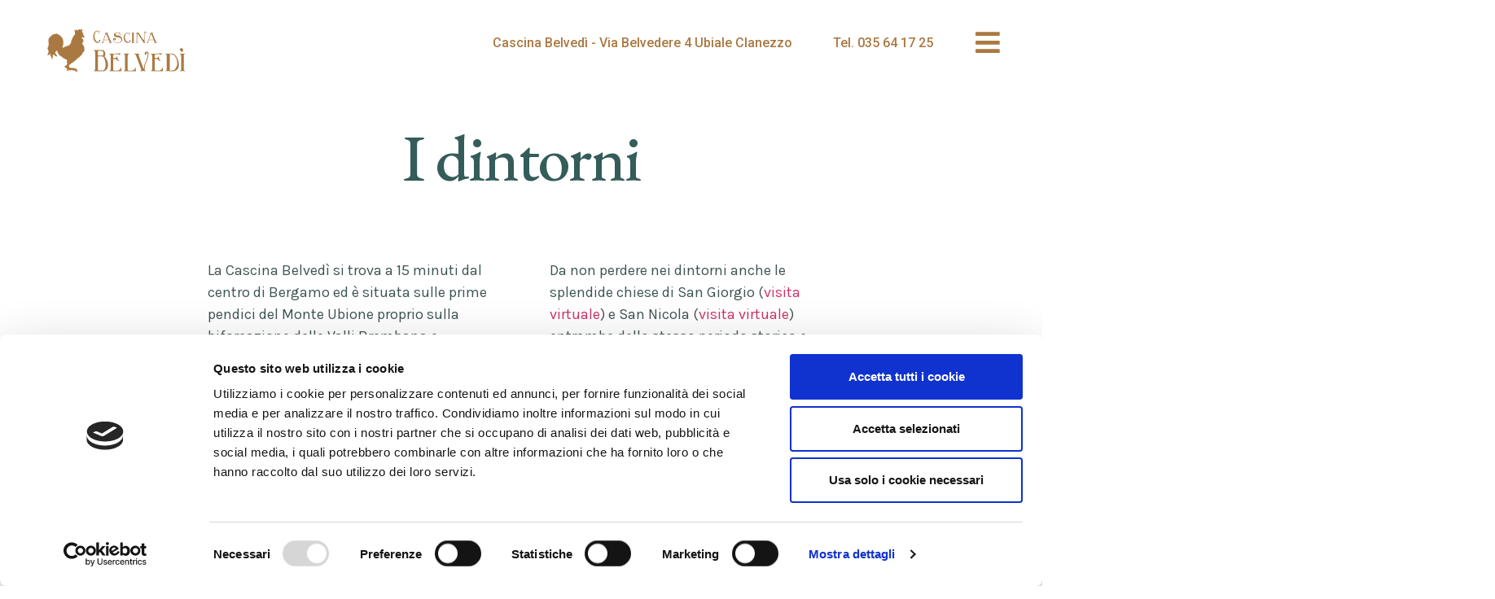

--- FILE ---
content_type: text/html; charset=UTF-8
request_url: https://cascinabelvedi.it/dintorni/
body_size: 72741
content:
<!doctype html>
<html lang="it-IT">
<head>
	<meta charset="UTF-8">
		<meta name="viewport" content="width=device-width, initial-scale=1">
	<link rel="profile" href="http://gmpg.org/xfn/11">
	
	<!-- This site is optimized with the Yoast SEO plugin v15.6.2 - https://yoast.com/wordpress/plugins/seo/ -->
	<title>Dintorni - Cascina Belvedì</title>
	<meta name="robots" content="index, follow, max-snippet:-1, max-image-preview:large, max-video-preview:-1" />
	<link rel="canonical" href="https://cascinabelvedi.it/dintorni/" />
	<meta property="og:locale" content="it_IT" />
	<meta property="og:type" content="article" />
	<meta property="og:title" content="Dintorni - Cascina Belvedì" />
	<meta property="og:description" content="I dintorni La Cascina Belvedì si trova a 15 minuti dal centro di Bergamo ed è situata sulle prime pendici del Monte Ubione proprio sulla biforcazione delle Valli Brembana e Imagna. Nelle immediate vicinanze delle Cascina è possibile scoprire alcune perle del Romanico che fanno dell’area del Lemine un territorio molto ricco di attrazioni culturali. [&hellip;]" />
	<meta property="og:url" content="https://cascinabelvedi.it/dintorni/" />
	<meta property="og:site_name" content="Cascina Belvedì" />
	<meta property="article:modified_time" content="2021-04-26T17:56:50+00:00" />
	<meta property="og:image" content="https://cascinabelvedi.it/wp-content/uploads/2021/01/01_dintorni.jpg" />
	<meta name="twitter:card" content="summary_large_image" />
	<meta name="twitter:label1" content="Tempo di lettura stimato">
	<meta name="twitter:data1" content="6 minuti">
	<script type="application/ld+json" class="yoast-schema-graph">{"@context":"https://schema.org","@graph":[{"@type":"Organization","@id":"https://cascinabelvedi.it/#organization","name":"Cascina Belved\u00ec","url":"https://cascinabelvedi.it/","sameAs":[],"logo":{"@type":"ImageObject","@id":"https://cascinabelvedi.it/#logo","inLanguage":"it-IT","url":"https://cascinabelvedi.it/wp-content/uploads/2020/10/logo-02.png","width":409,"height":145,"caption":"Cascina Belved\u00ec"},"image":{"@id":"https://cascinabelvedi.it/#logo"}},{"@type":"WebSite","@id":"https://cascinabelvedi.it/#website","url":"https://cascinabelvedi.it/","name":"Cascina Belved\u00ec","description":"Cascina Belved&igrave;","publisher":{"@id":"https://cascinabelvedi.it/#organization"},"potentialAction":[{"@type":"SearchAction","target":"https://cascinabelvedi.it/?s={search_term_string}","query-input":"required name=search_term_string"}],"inLanguage":"it-IT"},{"@type":"ImageObject","@id":"https://cascinabelvedi.it/dintorni/#primaryimage","inLanguage":"it-IT","url":"https://cascinabelvedi.it/wp-content/uploads/2021/01/01_dintorni.jpg","width":900,"height":620},{"@type":"WebPage","@id":"https://cascinabelvedi.it/dintorni/#webpage","url":"https://cascinabelvedi.it/dintorni/","name":"Dintorni - Cascina Belved\u00ec","isPartOf":{"@id":"https://cascinabelvedi.it/#website"},"primaryImageOfPage":{"@id":"https://cascinabelvedi.it/dintorni/#primaryimage"},"datePublished":"2020-11-23T14:44:30+00:00","dateModified":"2021-04-26T17:56:50+00:00","inLanguage":"it-IT","potentialAction":[{"@type":"ReadAction","target":["https://cascinabelvedi.it/dintorni/"]}]}]}</script>
	<!-- / Yoast SEO plugin. -->


<link rel='dns-prefetch' href='//s.w.org' />
<link rel="alternate" type="application/rss+xml" title="Cascina Belvedì &raquo; Feed" href="https://cascinabelvedi.it/feed/" />
		<script type="text/javascript">
			window._wpemojiSettings = {"baseUrl":"https:\/\/s.w.org\/images\/core\/emoji\/13.0.0\/72x72\/","ext":".png","svgUrl":"https:\/\/s.w.org\/images\/core\/emoji\/13.0.0\/svg\/","svgExt":".svg","source":{"concatemoji":"https:\/\/cascinabelvedi.it\/wp-includes\/js\/wp-emoji-release.min.js?ver=5.5.17"}};
			!function(e,a,t){var n,r,o,i=a.createElement("canvas"),p=i.getContext&&i.getContext("2d");function s(e,t){var a=String.fromCharCode;p.clearRect(0,0,i.width,i.height),p.fillText(a.apply(this,e),0,0);e=i.toDataURL();return p.clearRect(0,0,i.width,i.height),p.fillText(a.apply(this,t),0,0),e===i.toDataURL()}function c(e){var t=a.createElement("script");t.src=e,t.defer=t.type="text/javascript",a.getElementsByTagName("head")[0].appendChild(t)}for(o=Array("flag","emoji"),t.supports={everything:!0,everythingExceptFlag:!0},r=0;r<o.length;r++)t.supports[o[r]]=function(e){if(!p||!p.fillText)return!1;switch(p.textBaseline="top",p.font="600 32px Arial",e){case"flag":return s([127987,65039,8205,9895,65039],[127987,65039,8203,9895,65039])?!1:!s([55356,56826,55356,56819],[55356,56826,8203,55356,56819])&&!s([55356,57332,56128,56423,56128,56418,56128,56421,56128,56430,56128,56423,56128,56447],[55356,57332,8203,56128,56423,8203,56128,56418,8203,56128,56421,8203,56128,56430,8203,56128,56423,8203,56128,56447]);case"emoji":return!s([55357,56424,8205,55356,57212],[55357,56424,8203,55356,57212])}return!1}(o[r]),t.supports.everything=t.supports.everything&&t.supports[o[r]],"flag"!==o[r]&&(t.supports.everythingExceptFlag=t.supports.everythingExceptFlag&&t.supports[o[r]]);t.supports.everythingExceptFlag=t.supports.everythingExceptFlag&&!t.supports.flag,t.DOMReady=!1,t.readyCallback=function(){t.DOMReady=!0},t.supports.everything||(n=function(){t.readyCallback()},a.addEventListener?(a.addEventListener("DOMContentLoaded",n,!1),e.addEventListener("load",n,!1)):(e.attachEvent("onload",n),a.attachEvent("onreadystatechange",function(){"complete"===a.readyState&&t.readyCallback()})),(n=t.source||{}).concatemoji?c(n.concatemoji):n.wpemoji&&n.twemoji&&(c(n.twemoji),c(n.wpemoji)))}(window,document,window._wpemojiSettings);
		</script>
		<style type="text/css">
img.wp-smiley,
img.emoji {
	display: inline !important;
	border: none !important;
	box-shadow: none !important;
	height: 1em !important;
	width: 1em !important;
	margin: 0 .07em !important;
	vertical-align: -0.1em !important;
	background: none !important;
	padding: 0 !important;
}
</style>
	<link rel='stylesheet' id='wp-block-library-css'  href='https://cascinabelvedi.it/wp-includes/css/dist/block-library/style.min.css?ver=5.5.17' type='text/css' media='all' />
<link rel='stylesheet' id='hello-elementor-css'  href='https://cascinabelvedi.it/wp-content/themes/hello-elementor/style.min.css?ver=2.2.0' type='text/css' media='all' />
<link rel='stylesheet' id='hello-elementor-theme-style-css'  href='https://cascinabelvedi.it/wp-content/themes/hello-elementor/theme.min.css?ver=2.2.0' type='text/css' media='all' />
<link rel='stylesheet' id='elementor-icons-css'  href='https://cascinabelvedi.it/wp-content/plugins/elementor/assets/lib/eicons/css/elementor-icons.min.css?ver=5.9.1' type='text/css' media='all' />
<link rel='stylesheet' id='elementor-animations-css'  href='https://cascinabelvedi.it/wp-content/plugins/elementor/assets/lib/animations/animations.min.css?ver=3.0.11' type='text/css' media='all' />
<link rel='stylesheet' id='elementor-frontend-legacy-css'  href='https://cascinabelvedi.it/wp-content/plugins/elementor/assets/css/frontend-legacy.min.css?ver=3.0.11' type='text/css' media='all' />
<link rel='stylesheet' id='elementor-frontend-css'  href='https://cascinabelvedi.it/wp-content/plugins/elementor/assets/css/frontend.min.css?ver=3.0.11' type='text/css' media='all' />
<link rel='stylesheet' id='elementor-post-6-css'  href='https://cascinabelvedi.it/wp-content/uploads/elementor/css/post-6.css?ver=1619457486' type='text/css' media='all' />
<link rel='stylesheet' id='elementor-pro-css'  href='https://cascinabelvedi.it/wp-content/plugins/elementor-pro/assets/css/frontend.min.css?ver=3.0.5' type='text/css' media='all' />
<link rel='stylesheet' id='elementor-post-286-css'  href='https://cascinabelvedi.it/wp-content/uploads/elementor/css/post-286.css?ver=1619460318' type='text/css' media='all' />
<link rel='stylesheet' id='elementor-post-86-css'  href='https://cascinabelvedi.it/wp-content/uploads/elementor/css/post-86.css?ver=1619457487' type='text/css' media='all' />
<link rel='stylesheet' id='elementor-post-444-css'  href='https://cascinabelvedi.it/wp-content/uploads/elementor/css/post-444.css?ver=1765471682' type='text/css' media='all' />
<link rel='stylesheet' id='elementor-post-536-css'  href='https://cascinabelvedi.it/wp-content/uploads/elementor/css/post-536.css?ver=1619457511' type='text/css' media='all' />
<link rel='stylesheet' id='google-fonts-1-css'  href='https://fonts.googleapis.com/css?family=Roboto%3A100%2C100italic%2C200%2C200italic%2C300%2C300italic%2C400%2C400italic%2C500%2C500italic%2C600%2C600italic%2C700%2C700italic%2C800%2C800italic%2C900%2C900italic%7CRoboto+Slab%3A100%2C100italic%2C200%2C200italic%2C300%2C300italic%2C400%2C400italic%2C500%2C500italic%2C600%2C600italic%2C700%2C700italic%2C800%2C800italic%2C900%2C900italic%7CEB+Garamond%3A100%2C100italic%2C200%2C200italic%2C300%2C300italic%2C400%2C400italic%2C500%2C500italic%2C600%2C600italic%2C700%2C700italic%2C800%2C800italic%2C900%2C900italic%7CKarla%3A100%2C100italic%2C200%2C200italic%2C300%2C300italic%2C400%2C400italic%2C500%2C500italic%2C600%2C600italic%2C700%2C700italic%2C800%2C800italic%2C900%2C900italic&#038;ver=5.5.17' type='text/css' media='all' />
<link rel='stylesheet' id='elementor-icons-shared-0-css'  href='https://cascinabelvedi.it/wp-content/plugins/elementor/assets/lib/font-awesome/css/fontawesome.min.css?ver=5.12.0' type='text/css' media='all' />
<link rel='stylesheet' id='elementor-icons-fa-solid-css'  href='https://cascinabelvedi.it/wp-content/plugins/elementor/assets/lib/font-awesome/css/solid.min.css?ver=5.12.0' type='text/css' media='all' />
<link rel="https://api.w.org/" href="https://cascinabelvedi.it/wp-json/" /><link rel="alternate" type="application/json" href="https://cascinabelvedi.it/wp-json/wp/v2/pages/286" /><link rel="EditURI" type="application/rsd+xml" title="RSD" href="https://cascinabelvedi.it/xmlrpc.php?rsd" />
<link rel="wlwmanifest" type="application/wlwmanifest+xml" href="https://cascinabelvedi.it/wp-includes/wlwmanifest.xml" /> 
<link rel='shortlink' href='https://cascinabelvedi.it/?p=286' />
<link rel="alternate" type="application/json+oembed" href="https://cascinabelvedi.it/wp-json/oembed/1.0/embed?url=https%3A%2F%2Fcascinabelvedi.it%2Fdintorni%2F" />
<link rel="alternate" type="text/xml+oembed" href="https://cascinabelvedi.it/wp-json/oembed/1.0/embed?url=https%3A%2F%2Fcascinabelvedi.it%2Fdintorni%2F&#038;format=xml" />
<link rel="icon" href="https://cascinabelvedi.it/wp-content/uploads/2020/10/logo-03.png" sizes="32x32" />
<link rel="icon" href="https://cascinabelvedi.it/wp-content/uploads/2020/10/logo-03.png" sizes="192x192" />
<link rel="apple-touch-icon" href="https://cascinabelvedi.it/wp-content/uploads/2020/10/logo-03.png" />
<meta name="msapplication-TileImage" content="https://cascinabelvedi.it/wp-content/uploads/2020/10/logo-03.png" />
		<style type="text/css" id="wp-custom-css">
			
#row-menu .elementor-row {
    -webkit-box-orient: horizontal !important;
    -webkit-box-direction: normal !important;
        -ms-flex-direction: row !important;
            flex-direction: row !important;
    -ms-flex-wrap: nowrap !important;
        flex-wrap: nowrap !important;
}


@media screen and (max-width: 766px) {
.elementor-element-4bdbf65 .elementor-widget-wrap
{
	justify-content:end !important;
}
}


.elementor-element-2a1169df .elementor-widget-wrap {
	    -webkit-box-orient: horizontal;
	    -webkit-box-direction: normal;
	        -ms-flex-direction: row;
	            flex-direction: row;
    -ms-flex-wrap: nowrap;
        flex-wrap: nowrap;
}

@media screen and (max-width: 766px) {

	.elementor-element-d7e6d9a .elementor-widget-container{
		margin-top: 0px !important;
	}

}
@media screen and (max-width: 642px) {


    .elementor-element-7abc3861 h6 {
				line-height: 1.3;
    }
    .elementor-element-403cec75 {
        margin-top: 8px;
    }
    .elementor-element-403cec75>.elementor-widget-container {
        padding-right: 53px !important;
    }
}

#menu-1-532d7cf2 {
    margin-top: 32px !important;
}

.elementor.elementor-111.elementor-location-popup {
    height: 100%;
}

.elementor.elementor-111.elementor-location-popup .elementor-section-wrap {
    height: 100%;
}

.elementor-element-afb7f6e {
    height: 100%
}		</style>
		
<!-- Google Tag Manager -->
<script>(function(w,d,s,l,i){w[l]=w[l]||[];w[l].push({'gtm.start':
new Date().getTime(),event:'gtm.js'});var f=d.getElementsByTagName(s)[0],
j=d.createElement(s),dl=l!='dataLayer'?'&l='+l:'';j.async=true;j.src=
'https://www.googletagmanager.com/gtm.js?id='+i+dl;f.parentNode.insertBefore(j,f);
})(window,document,'script','dataLayer','GTM-W5QXFR5');</script>
<!-- End Google Tag Manager -->
</head>
<body class="page-template-default page page-id-286 elementor-default elementor-template-full-width elementor-kit-6 elementor-page elementor-page-286 elementor-page-536"><!-- Google Tag Manager (noscript) -->
<noscript><iframe src="https://www.googletagmanager.com/ns.html?id=GTM-W5QXFR5"
height="0" width="0" style="display:none;visibility:hidden"></iframe></noscript>
<!-- End Google Tag Manager (noscript) -->

		<div data-elementor-type="header" data-elementor-id="86" class="elementor elementor-86 elementor-location-header" data-elementor-settings="[]">
		<div class="elementor-section-wrap">
					<section class="elementor-section elementor-top-section elementor-element elementor-element-646aa39c elementor-section-full_width elementor-section-content-middle elementor-section-height-default elementor-section-height-default" data-id="646aa39c" data-element_type="section" id="row-menu">
						<div class="elementor-container elementor-column-gap-default">
							<div class="elementor-row">
					<div class="elementor-column elementor-col-50 elementor-top-column elementor-element elementor-element-62e9c0e6" data-id="62e9c0e6" data-element_type="column">
			<div class="elementor-column-wrap elementor-element-populated">
							<div class="elementor-widget-wrap">
						<div class="elementor-element elementor-element-d7e6d9a elementor-widget__width-auto elementor-widget-tablet__width-auto elementor-widget-mobile__width-auto elementor-widget elementor-widget-image" data-id="d7e6d9a" data-element_type="widget" data-widget_type="image.default">
				<div class="elementor-widget-container">
					<div class="elementor-image">
											<a href="https://cascinabelvedi.it/">
							<img width="188" height="57" src="https://cascinabelvedi.it/wp-content/uploads/2020/10/logo-03-02-e1611145547909.png" class="attachment-medium_large size-medium_large" alt="" loading="lazy" />								</a>
											</div>
				</div>
				</div>
				<div class="elementor-element elementor-element-2b3c15e0 elementor-widget__width-auto elementor-widget-mobile__width-inherit elementor-hidden-desktop elementor-hidden-tablet elementor-absolute elementor-hidden-phone elementor-view-default elementor-widget elementor-widget-icon" data-id="2b3c15e0" data-element_type="widget" data-settings="{&quot;_position&quot;:&quot;absolute&quot;}" data-widget_type="icon.default">
				<div class="elementor-widget-container">
					<div class="elementor-icon-wrapper">
			<a class="elementor-icon" href="#elementor-action%3Aaction%3Dpopup%3Aopen%26settings%3DeyJpZCI6IjgwIiwidG9nZ2xlIjp0cnVlfQ%3D%3D">
			<i aria-hidden="true" class="fas fa-bars"></i>			</a>
		</div>
				</div>
				</div>
						</div>
					</div>
		</div>
				<div class="elementor-column elementor-col-50 elementor-top-column elementor-element elementor-element-2a1169df" data-id="2a1169df" data-element_type="column">
			<div class="elementor-column-wrap elementor-element-populated">
							<div class="elementor-widget-wrap">
						<div class="elementor-element elementor-element-5cdfda41 elementor-widget__width-auto elementor-widget-mobile__width-inherit elementor-hidden-phone elementor-widget elementor-widget-heading" data-id="5cdfda41" data-element_type="widget" data-widget_type="heading.default">
				<div class="elementor-widget-container">
			<h6 class="elementor-heading-title elementor-size-default"><span style="white-space: normal;">Cascina Belvedì - Via Belvedere 4 Ubiale Clanezzo</span></h6>		</div>
				</div>
				<div class="elementor-element elementor-element-60dac8c7 elementor-widget__width-auto elementor-widget-mobile__width-inherit elementor-hidden-phone elementor-widget elementor-widget-heading" data-id="60dac8c7" data-element_type="widget" data-widget_type="heading.default">
				<div class="elementor-widget-container">
			<h6 class="elementor-heading-title elementor-size-default"><a href="tel:+39035641725">Tel. 035 64 17 25</a></h6>		</div>
				</div>
				<div class="elementor-element elementor-element-393b087f elementor-widget__width-auto elementor-widget-mobile__width-auto elementor-view-default elementor-widget elementor-widget-icon" data-id="393b087f" data-element_type="widget" data-widget_type="icon.default">
				<div class="elementor-widget-container">
					<div class="elementor-icon-wrapper">
			<a class="elementor-icon" href="#elementor-action%3Aaction%3Dpopup%3Aopen%26settings%3DeyJpZCI6IjExMSIsInRvZ2dsZSI6ZmFsc2V9">
			<i aria-hidden="true" class="fas fa-bars"></i>			</a>
		</div>
				</div>
				</div>
						</div>
					</div>
		</div>
								</div>
					</div>
		</section>
				</div>
		</div>
				<div data-elementor-type="single-page" data-elementor-id="536" class="elementor elementor-536 elementor-location-single post-286 page type-page status-publish hentry" data-elementor-settings="[]">
		<div class="elementor-section-wrap">
					<section class="elementor-section elementor-top-section elementor-element elementor-element-b175562 elementor-section-full_width elementor-section-height-default elementor-section-height-default" data-id="b175562" data-element_type="section">
						<div class="elementor-container elementor-column-gap-default">
							<div class="elementor-row">
					<div class="elementor-column elementor-col-100 elementor-top-column elementor-element elementor-element-8a829f4" data-id="8a829f4" data-element_type="column">
			<div class="elementor-column-wrap elementor-element-populated">
							<div class="elementor-widget-wrap">
						<div class="elementor-element elementor-element-a6da1f3 elementor-widget elementor-widget-theme-post-content" data-id="a6da1f3" data-element_type="widget" data-widget_type="theme-post-content.default">
				<div class="elementor-widget-container">
					<div data-elementor-type="wp-page" data-elementor-id="286" class="elementor elementor-286" data-elementor-settings="[]">
						<div class="elementor-inner">
							<div class="elementor-section-wrap">
							<section class="elementor-section elementor-top-section elementor-element elementor-element-24efeea9 elementor-section-boxed elementor-section-height-default elementor-section-height-default" data-id="24efeea9" data-element_type="section">
						<div class="elementor-container elementor-column-gap-default">
							<div class="elementor-row">
					<div class="elementor-column elementor-col-100 elementor-top-column elementor-element elementor-element-245aab4c" data-id="245aab4c" data-element_type="column">
			<div class="elementor-column-wrap elementor-element-populated">
							<div class="elementor-widget-wrap">
						<div class="elementor-element elementor-element-7605ab6b elementor-widget elementor-widget-heading" data-id="7605ab6b" data-element_type="widget" data-widget_type="heading.default">
				<div class="elementor-widget-container">
			<h1 class="elementor-heading-title elementor-size-default">I dintorni</h1>		</div>
				</div>
						</div>
					</div>
		</div>
								</div>
					</div>
		</section>
				<section class="elementor-section elementor-top-section elementor-element elementor-element-7a166236 elementor-section-boxed elementor-section-height-default elementor-section-height-default" data-id="7a166236" data-element_type="section">
						<div class="elementor-container elementor-column-gap-wider">
							<div class="elementor-row">
					<div class="elementor-column elementor-col-50 elementor-top-column elementor-element elementor-element-4b1a2001" data-id="4b1a2001" data-element_type="column">
			<div class="elementor-column-wrap elementor-element-populated">
							<div class="elementor-widget-wrap">
						<div class="elementor-element elementor-element-5d84654e elementor-widget elementor-widget-text-editor" data-id="5d84654e" data-element_type="widget" data-widget_type="text-editor.default">
				<div class="elementor-widget-container">
					<div class="elementor-text-editor elementor-clearfix"><p>La Cascina Belvedì si trova a 15 minuti dal centro di Bergamo ed è situata sulle prime pendici del Monte Ubione proprio sulla biforcazione delle Valli Brembana e Imagna. Nelle immediate vicinanze delle Cascina è possibile scoprire alcune perle del Romanico che fanno dell’area del Lemine un territorio molto ricco di attrazioni culturali. Sicuramente la meta più famosa a soli 5 minuti di distanza è la Rotonda di San Tomè: una chiesa di pianta circolare che risale al IX secolo.</p></div>
				</div>
				</div>
						</div>
					</div>
		</div>
				<div class="elementor-column elementor-col-50 elementor-top-column elementor-element elementor-element-36cf984c" data-id="36cf984c" data-element_type="column">
			<div class="elementor-column-wrap elementor-element-populated">
							<div class="elementor-widget-wrap">
						<div class="elementor-element elementor-element-47e5b9bd elementor-widget elementor-widget-text-editor" data-id="47e5b9bd" data-element_type="widget" data-widget_type="text-editor.default">
				<div class="elementor-widget-container">
					<div class="elementor-text-editor elementor-clearfix"><p>Da non perdere nei dintorni anche le splendide chiese di San Giorgio (<a href="http://www.360visio.com/wp-content/uploads/panoramas/CL2013/Lemine/Sgiorgio-Interno/output/index.html" target="_blank" rel="noopener">visita virtuale</a>) e San Nicola (<a href="http://www.360visio.com/wp-content/uploads/panoramas/CL2013/Lemine/SanNicola/Centrale/output/index.html" target="_blank" rel="noopener">visita virtuale</a>) entrambe dello stesso periodo storico e facilemnte raggiungibili con una piacevole passeggiata tra i campi e i borghi di Almenno San Salvatore e Almenno San Bartolomeo.<br />Presso Ubiale si trova lo splendido Castello di Clanezzo dal quale è possibile raggiungere  il ponte di Attone e la vicina Dogana, costruzioni di particolare interesse storico.</p></div>
				</div>
				</div>
						</div>
					</div>
		</div>
								</div>
					</div>
		</section>
				<section class="elementor-section elementor-top-section elementor-element elementor-element-4c90780a elementor-section-boxed elementor-section-height-default elementor-section-height-default" data-id="4c90780a" data-element_type="section">
						<div class="elementor-container elementor-column-gap-default">
							<div class="elementor-row">
					<div class="elementor-column elementor-col-66 elementor-top-column elementor-element elementor-element-65b11ad0" data-id="65b11ad0" data-element_type="column">
			<div class="elementor-column-wrap elementor-element-populated">
							<div class="elementor-widget-wrap">
						<div class="elementor-element elementor-element-38e31ecf elementor-widget elementor-widget-image" data-id="38e31ecf" data-element_type="widget" data-widget_type="image.default">
				<div class="elementor-widget-container">
					<div class="elementor-image">
										<img width="900" height="620" src="https://cascinabelvedi.it/wp-content/uploads/2021/01/01_dintorni.jpg" class="attachment-full size-full" alt="" loading="lazy" srcset="https://cascinabelvedi.it/wp-content/uploads/2021/01/01_dintorni.jpg 900w, https://cascinabelvedi.it/wp-content/uploads/2021/01/01_dintorni-300x207.jpg 300w, https://cascinabelvedi.it/wp-content/uploads/2021/01/01_dintorni-768x529.jpg 768w" sizes="(max-width: 900px) 100vw, 900px" />											</div>
				</div>
				</div>
				<div class="elementor-element elementor-element-5cd84976 elementor-widget__width-initial elementor-absolute elementor-widget elementor-widget-image" data-id="5cd84976" data-element_type="widget" data-settings="{&quot;_position&quot;:&quot;absolute&quot;}" data-widget_type="image.default">
				<div class="elementor-widget-container">
					<div class="elementor-image">
										<img width="416" height="412" src="https://cascinabelvedi.it/wp-content/uploads/2020/10/shape-7.png" class="attachment-full size-full" alt="" loading="lazy" srcset="https://cascinabelvedi.it/wp-content/uploads/2020/10/shape-7.png 416w, https://cascinabelvedi.it/wp-content/uploads/2020/10/shape-7-300x297.png 300w, https://cascinabelvedi.it/wp-content/uploads/2020/10/shape-7-150x150.png 150w" sizes="(max-width: 416px) 100vw, 416px" />											</div>
				</div>
				</div>
						</div>
					</div>
		</div>
				<div class="elementor-column elementor-col-33 elementor-top-column elementor-element elementor-element-6ca40c9e" data-id="6ca40c9e" data-element_type="column">
			<div class="elementor-column-wrap elementor-element-populated">
							<div class="elementor-widget-wrap">
						<div class="elementor-element elementor-element-b9d6ce9 elementor-widget elementor-widget-heading" data-id="b9d6ce9" data-element_type="widget" data-widget_type="heading.default">
				<div class="elementor-widget-container">
			<h2 class="elementor-heading-title elementor-size-default">La Val Brembana</h2>		</div>
				</div>
				<div class="elementor-element elementor-element-5c226b34 elementor-widget elementor-widget-text-editor" data-id="5c226b34" data-element_type="widget" data-widget_type="text-editor.default">
				<div class="elementor-widget-container">
					<div class="elementor-text-editor elementor-clearfix"><p>Per chi volesse addentrarsi nella Valle Brembana non può mancare una tappa a San Pellegrino Terme dove gli edifici in stile Liberty la fanno da padrone. Non può mancare una visita allo spettacolare Casinò, che attualmente ospita il progetto QC Terme San Pellegrino, e non passerà sicuramente inosservato l’imponente e maestoso Grand Hotel.</p><p>Salendo in alta Valle Brembana si raggiungono il borgo di Oneta, terra di Arlecchino e il caratteristico Cornello dei Tasso, che ha dato i natali alla famiglia Tasso, conosciuta per il celebre poeta e per l&#8217;ideazione del servizio postale. Di recente Cornello dei Tasso è stato la location delle riprese del film “Io Arlecchino” di Giorgio Pasotti.</p></div>
				</div>
				</div>
						</div>
					</div>
		</div>
								</div>
					</div>
		</section>
				<section class="elementor-section elementor-top-section elementor-element elementor-element-5604b3a3 elementor-section-boxed elementor-section-height-default elementor-section-height-default" data-id="5604b3a3" data-element_type="section">
						<div class="elementor-container elementor-column-gap-wider">
							<div class="elementor-row">
					<div class="elementor-column elementor-col-50 elementor-top-column elementor-element elementor-element-36690af1" data-id="36690af1" data-element_type="column">
			<div class="elementor-column-wrap elementor-element-populated">
							<div class="elementor-widget-wrap">
						<div class="elementor-element elementor-element-26e95950 elementor-widget elementor-widget-heading" data-id="26e95950" data-element_type="widget" data-widget_type="heading.default">
				<div class="elementor-widget-container">
			<h1 class="elementor-heading-title elementor-size-default">Bicicletta</h1>		</div>
				</div>
				<div class="elementor-element elementor-element-383773dd elementor-widget elementor-widget-text-editor" data-id="383773dd" data-element_type="widget" data-widget_type="text-editor.default">
				<div class="elementor-widget-container">
					<div class="elementor-text-editor elementor-clearfix"><p>L&#8217;area in cui è situata la Cascina Belvedì è ideale luogo di partenza per delle belle passeggiate in bicicletta per i cicloamatori.</p><p><strong>PISTE CICLABILI </strong></p><p>Dalla vicina Zogno è possibile imboccare la ciclabile della Valle Brembana che si sviluppa sul sedime della vecchia ferrovia e che in un paesaggio molto suggestivo costeggiando il fiume Brembo, porta fino a Piazza Brembana su un percorso di oltre 22 km (<a href="http://www.piste-ciclabili.com/itinerari/226-ciclovia-val-brembana" target="_blank" rel="noopener">link</a>). Nei dintorni si diramano diversi percorsi ciclabili, bellissime e suggestive le piste nel Parco dei Colli di Bergamo.</p><p>SULLA STRADA</p><p>La Valle Brembana e Imagna offrono una grande varietà di itinerari per ogni tipo di preparazione. Per i più allenati sicuramente la meta più affascinante è il Passo San Marco con i suoi 2000 mt di quota. Tra le mete molto impegnative e suggestive sono da segnalare i Piani dell’Avaro o Foppolo (circa 100 km di percorrenza). Sono presenti anche molti itinerari ad anello che si sviluppano nelle splendide valli laterali come la Valle Taleggio o la Valle Serina. </p><p><b>PERCORSI MTB</b></p><p>Ce n’è per tutti i gusti, dai semplici percorsi per i principianti fino agli itinerari molto tecnici e panoramici che portano fino ai rifugi e alle vette delle Prealpi Orobie. <a href="http://www.percorsimtbvalbrembana.it/">A questo link </a>troverai gli spunti giusti per programmare la tua vacanza in MTB.</p></div>
				</div>
				</div>
						</div>
					</div>
		</div>
				<div class="elementor-column elementor-col-50 elementor-top-column elementor-element elementor-element-71198a7d" data-id="71198a7d" data-element_type="column">
			<div class="elementor-column-wrap elementor-element-populated">
							<div class="elementor-widget-wrap">
						<div class="elementor-element elementor-element-42c2aa2a elementor-widget elementor-widget-image" data-id="42c2aa2a" data-element_type="widget" data-widget_type="image.default">
				<div class="elementor-widget-container">
					<div class="elementor-image">
										<img width="690" height="934" src="https://cascinabelvedi.it/wp-content/uploads/2021/01/02_dintorni.jpg" class="attachment-full size-full" alt="" loading="lazy" srcset="https://cascinabelvedi.it/wp-content/uploads/2021/01/02_dintorni.jpg 690w, https://cascinabelvedi.it/wp-content/uploads/2021/01/02_dintorni-222x300.jpg 222w" sizes="(max-width: 690px) 100vw, 690px" />											</div>
				</div>
				</div>
				<div class="elementor-element elementor-element-1a30080f elementor-widget__width-initial elementor-absolute elementor-widget elementor-widget-image" data-id="1a30080f" data-element_type="widget" data-settings="{&quot;_position&quot;:&quot;absolute&quot;}" data-widget_type="image.default">
				<div class="elementor-widget-container">
					<div class="elementor-image">
										<img width="838" height="750" src="https://cascinabelvedi.it/wp-content/uploads/2020/10/shape-3.png" class="attachment-full size-full" alt="" loading="lazy" srcset="https://cascinabelvedi.it/wp-content/uploads/2020/10/shape-3.png 838w, https://cascinabelvedi.it/wp-content/uploads/2020/10/shape-3-300x268.png 300w, https://cascinabelvedi.it/wp-content/uploads/2020/10/shape-3-768x687.png 768w" sizes="(max-width: 838px) 100vw, 838px" />											</div>
				</div>
				</div>
				<div class="elementor-element elementor-element-64804944 elementor-widget__width-initial elementor-absolute elementor-widget elementor-widget-image" data-id="64804944" data-element_type="widget" data-settings="{&quot;_position&quot;:&quot;absolute&quot;}" data-widget_type="image.default">
				<div class="elementor-widget-container">
					<div class="elementor-image">
										<img width="119" height="119" src="https://cascinabelvedi.it/wp-content/uploads/2020/10/shape-6.png" class="attachment-full size-full" alt="" loading="lazy" />											</div>
				</div>
				</div>
						</div>
					</div>
		</div>
								</div>
					</div>
		</section>
				<section class="elementor-section elementor-top-section elementor-element elementor-element-2d02c788 elementor-section-boxed elementor-section-height-default elementor-section-height-default" data-id="2d02c788" data-element_type="section">
						<div class="elementor-container elementor-column-gap-default">
							<div class="elementor-row">
					<div class="elementor-column elementor-col-66 elementor-top-column elementor-element elementor-element-ba697d9" data-id="ba697d9" data-element_type="column">
			<div class="elementor-column-wrap elementor-element-populated">
							<div class="elementor-widget-wrap">
						<div class="elementor-element elementor-element-488a4aeb elementor-widget elementor-widget-image" data-id="488a4aeb" data-element_type="widget" data-widget_type="image.default">
				<div class="elementor-widget-container">
					<div class="elementor-image">
										<img width="900" height="746" src="https://cascinabelvedi.it/wp-content/uploads/2021/01/03_dintorni.jpg" class="attachment-full size-full" alt="" loading="lazy" srcset="https://cascinabelvedi.it/wp-content/uploads/2021/01/03_dintorni.jpg 900w, https://cascinabelvedi.it/wp-content/uploads/2021/01/03_dintorni-300x249.jpg 300w, https://cascinabelvedi.it/wp-content/uploads/2021/01/03_dintorni-768x637.jpg 768w" sizes="(max-width: 900px) 100vw, 900px" />											</div>
				</div>
				</div>
				<div class="elementor-element elementor-element-32a7d875 elementor-widget__width-initial elementor-absolute elementor-widget elementor-widget-image" data-id="32a7d875" data-element_type="widget" data-settings="{&quot;_position&quot;:&quot;absolute&quot;}" data-widget_type="image.default">
				<div class="elementor-widget-container">
					<div class="elementor-image">
										<img width="416" height="412" src="https://cascinabelvedi.it/wp-content/uploads/2020/10/shape-7.png" class="attachment-full size-full" alt="" loading="lazy" srcset="https://cascinabelvedi.it/wp-content/uploads/2020/10/shape-7.png 416w, https://cascinabelvedi.it/wp-content/uploads/2020/10/shape-7-300x297.png 300w, https://cascinabelvedi.it/wp-content/uploads/2020/10/shape-7-150x150.png 150w" sizes="(max-width: 416px) 100vw, 416px" />											</div>
				</div>
				</div>
						</div>
					</div>
		</div>
				<div class="elementor-column elementor-col-33 elementor-top-column elementor-element elementor-element-5599b45f" data-id="5599b45f" data-element_type="column">
			<div class="elementor-column-wrap elementor-element-populated">
							<div class="elementor-widget-wrap">
						<div class="elementor-element elementor-element-49474aac elementor-widget elementor-widget-heading" data-id="49474aac" data-element_type="widget" data-widget_type="heading.default">
				<div class="elementor-widget-container">
			<h2 class="elementor-heading-title elementor-size-default">Escursionismo</h2>		</div>
				</div>
				<div class="elementor-element elementor-element-21b84b50 elementor-widget elementor-widget-text-editor" data-id="21b84b50" data-element_type="widget" data-widget_type="text-editor.default">
				<div class="elementor-widget-container">
					<div class="elementor-text-editor elementor-clearfix"><p>La nostra Cascina è la base di partenza per salire il monte Ubione, sempre nei dintorni si possono salire le cime dei monti Linzone,  Canto Alto, Zucco, e per chi volesse spingersi su escursioni più impegnative, possiamo segnalare la salita al Resegone, oppure la scoperta dei tanti rifugi delle nostre splendide Prealpi Orobie. Lasciatevi ispirare qui: <a href="http://www.pieroweb.it/" target="_blank" rel="noopener">Piero Web </a>– <a href="https://www.facebook.com/profile.php?id=100009684212494" target="_blank" rel="noopener">Priulas</a></p></div>
				</div>
				</div>
						</div>
					</div>
		</div>
								</div>
					</div>
		</section>
				<section class="elementor-section elementor-top-section elementor-element elementor-element-1fef7a8d elementor-section-stretched elementor-section-full_width elementor-section-height-default elementor-section-height-default" data-id="1fef7a8d" data-element_type="section" data-settings="{&quot;stretch_section&quot;:&quot;section-stretched&quot;}">
						<div class="elementor-container elementor-column-gap-default">
							<div class="elementor-row">
					<div class="elementor-column elementor-col-50 elementor-top-column elementor-element elementor-element-5318715d" data-id="5318715d" data-element_type="column">
			<div class="elementor-column-wrap elementor-element-populated">
							<div class="elementor-widget-wrap">
						<div class="elementor-element elementor-element-6a13baff elementor-absolute elementor-hidden-phone elementor-widget elementor-widget-image" data-id="6a13baff" data-element_type="widget" data-settings="{&quot;_position&quot;:&quot;absolute&quot;}" data-widget_type="image.default">
				<div class="elementor-widget-container">
					<div class="elementor-image">
										<img width="389" height="385" src="https://cascinabelvedi.it/wp-content/uploads/2020/10/shape-2.png" class="attachment-large size-large" alt="" loading="lazy" srcset="https://cascinabelvedi.it/wp-content/uploads/2020/10/shape-2.png 389w, https://cascinabelvedi.it/wp-content/uploads/2020/10/shape-2-300x297.png 300w" sizes="(max-width: 389px) 100vw, 389px" />											</div>
				</div>
				</div>
						</div>
					</div>
		</div>
				<div class="elementor-column elementor-col-50 elementor-top-column elementor-element elementor-element-691cc4d" data-id="691cc4d" data-element_type="column">
			<div class="elementor-column-wrap elementor-element-populated">
							<div class="elementor-widget-wrap">
						<div class="elementor-element elementor-element-8ca3069 elementor-widget__width-initial elementor-absolute elementor-hidden-phone elementor-widget elementor-widget-image" data-id="8ca3069" data-element_type="widget" data-settings="{&quot;_position&quot;:&quot;absolute&quot;}" data-widget_type="image.default">
				<div class="elementor-widget-container">
					<div class="elementor-image">
										<img width="838" height="750" src="https://cascinabelvedi.it/wp-content/uploads/2020/10/shape-3.png" class="attachment-full size-full" alt="" loading="lazy" srcset="https://cascinabelvedi.it/wp-content/uploads/2020/10/shape-3.png 838w, https://cascinabelvedi.it/wp-content/uploads/2020/10/shape-3-300x268.png 300w, https://cascinabelvedi.it/wp-content/uploads/2020/10/shape-3-768x687.png 768w" sizes="(max-width: 838px) 100vw, 838px" />											</div>
				</div>
				</div>
						</div>
					</div>
		</div>
								</div>
					</div>
		</section>
				<section class="elementor-section elementor-top-section elementor-element elementor-element-7c2d0980 elementor-section-stretched elementor-section-full_width elementor-reverse-tablet elementor-reverse-mobile elementor-section-height-default elementor-section-height-default" data-id="7c2d0980" data-element_type="section" data-settings="{&quot;stretch_section&quot;:&quot;section-stretched&quot;}">
						<div class="elementor-container elementor-column-gap-default">
							<div class="elementor-row">
					<div class="elementor-column elementor-col-50 elementor-top-column elementor-element elementor-element-589c42c4" data-id="589c42c4" data-element_type="column">
			<div class="elementor-column-wrap elementor-element-populated">
							<div class="elementor-widget-wrap">
						<div class="elementor-element elementor-element-5ab4204c elementor-widget elementor-widget-heading" data-id="5ab4204c" data-element_type="widget" data-widget_type="heading.default">
				<div class="elementor-widget-container">
			<h2 class="elementor-heading-title elementor-size-default">Golf
</h2>		</div>
				</div>
				<div class="elementor-element elementor-element-203fd03 elementor-invisible elementor-widget elementor-widget-text-editor" data-id="203fd03" data-element_type="widget" data-settings="{&quot;_animation&quot;:&quot;fadeInDown&quot;,&quot;_animation_delay&quot;:300}" data-widget_type="text-editor.default">
				<div class="elementor-widget-container">
					<div class="elementor-text-editor elementor-clearfix"><p>Al <a href="http://golfbergamo.club/">Golf Club Bergamo L’Albenza</a> vi attende uno splendido campo: 27 buche di indiscussa levatura tecnica, sapientemente disegnate dalla matita dei noti architetti inglesi Cotton &amp; Sutton, suddivise in tre percorsi (Blu, Giallo e Rosso) sui quali, ogni anno, vengono disputate oltre 100 competizioni.<br />Immerso in un’incantevole cornice ambientale e paesaggistica, adagiato su morbide colline e ricco di vegetazione secolare, è infatti impossibile non lasciarsi coinvolgere dai silenzi, dai colori e dagli impagabili scorci di natura che accompagnano l’avvicinamento ad ogni green.</p></div>
				</div>
				</div>
						</div>
					</div>
		</div>
				<div class="elementor-column elementor-col-50 elementor-top-column elementor-element elementor-element-10534a53" data-id="10534a53" data-element_type="column">
			<div class="elementor-column-wrap elementor-element-populated">
							<div class="elementor-widget-wrap">
						<div class="elementor-element elementor-element-6c7ad886 elementor-widget elementor-widget-image" data-id="6c7ad886" data-element_type="widget" data-widget_type="image.default">
				<div class="elementor-widget-container">
					<div class="elementor-image">
										<img width="660" height="462" src="https://cascinabelvedi.it/wp-content/uploads/2021/01/04_dintorni.jpg" class="attachment-large size-large" alt="" loading="lazy" srcset="https://cascinabelvedi.it/wp-content/uploads/2021/01/04_dintorni.jpg 660w, https://cascinabelvedi.it/wp-content/uploads/2021/01/04_dintorni-300x210.jpg 300w" sizes="(max-width: 660px) 100vw, 660px" />											</div>
				</div>
				</div>
						</div>
					</div>
		</div>
								</div>
					</div>
		</section>
				<section class="elementor-section elementor-top-section elementor-element elementor-element-fd47dd8 elementor-section-boxed elementor-section-height-default elementor-section-height-default" data-id="fd47dd8" data-element_type="section">
						<div class="elementor-container elementor-column-gap-default">
							<div class="elementor-row">
					<div class="elementor-column elementor-col-66 elementor-top-column elementor-element elementor-element-0a33787" data-id="0a33787" data-element_type="column">
			<div class="elementor-column-wrap elementor-element-populated">
							<div class="elementor-widget-wrap">
						<div class="elementor-element elementor-element-5560ed4 elementor-widget elementor-widget-image" data-id="5560ed4" data-element_type="widget" data-widget_type="image.default">
				<div class="elementor-widget-container">
					<div class="elementor-image">
										<img width="900" height="620" src="https://cascinabelvedi.it/wp-content/uploads/2021/01/05_dintorni.jpg" class="attachment-full size-full" alt="" loading="lazy" srcset="https://cascinabelvedi.it/wp-content/uploads/2021/01/05_dintorni.jpg 900w, https://cascinabelvedi.it/wp-content/uploads/2021/01/05_dintorni-300x207.jpg 300w, https://cascinabelvedi.it/wp-content/uploads/2021/01/05_dintorni-768x529.jpg 768w" sizes="(max-width: 900px) 100vw, 900px" />											</div>
				</div>
				</div>
				<div class="elementor-element elementor-element-e424b77 elementor-widget__width-initial elementor-absolute elementor-widget elementor-widget-image" data-id="e424b77" data-element_type="widget" data-settings="{&quot;_position&quot;:&quot;absolute&quot;}" data-widget_type="image.default">
				<div class="elementor-widget-container">
					<div class="elementor-image">
										<img width="416" height="412" src="https://cascinabelvedi.it/wp-content/uploads/2020/10/shape-7.png" class="attachment-full size-full" alt="" loading="lazy" srcset="https://cascinabelvedi.it/wp-content/uploads/2020/10/shape-7.png 416w, https://cascinabelvedi.it/wp-content/uploads/2020/10/shape-7-300x297.png 300w, https://cascinabelvedi.it/wp-content/uploads/2020/10/shape-7-150x150.png 150w" sizes="(max-width: 416px) 100vw, 416px" />											</div>
				</div>
				</div>
						</div>
					</div>
		</div>
				<div class="elementor-column elementor-col-33 elementor-top-column elementor-element elementor-element-d5ab00c" data-id="d5ab00c" data-element_type="column">
			<div class="elementor-column-wrap elementor-element-populated">
							<div class="elementor-widget-wrap">
						<div class="elementor-element elementor-element-6c718cd elementor-widget elementor-widget-spacer" data-id="6c718cd" data-element_type="widget" data-widget_type="spacer.default">
				<div class="elementor-widget-container">
					<div class="elementor-spacer">
			<div class="elementor-spacer-inner"></div>
		</div>
				</div>
				</div>
				<div class="elementor-element elementor-element-6c9c300 elementor-widget elementor-widget-heading" data-id="6c9c300" data-element_type="widget" data-widget_type="heading.default">
				<div class="elementor-widget-container">
			<h2 class="elementor-heading-title elementor-size-default">Volo sportivo
</h2>		</div>
				</div>
				<div class="elementor-element elementor-element-7fb7309 elementor-widget elementor-widget-text-editor" data-id="7fb7309" data-element_type="widget" data-widget_type="text-editor.default">
				<div class="elementor-widget-container">
					<div class="elementor-text-editor elementor-clearfix"><p>A non più di 10 minuti dalla Cascina ha sede l’<a href="http://www.ava-valbrembo.it/">Aeroclub Volovelistico Alpino</a> presso l’aeroporto di Valbrembo, dove è possibile effettuare voli turistici in aereo, aliante o elicottero. Sull’aeroporto hanno base ben tre scuole di volo che effettuano corsi di pilotaggio per alianti (AVA), aerei ed elicotteri.<br />Sempre nelle vicinanze, sui pendii del monte Linzone è presente l’area di decollo per <a href="https://www.vololiberobergamo.it/pagine/voli/linzone.html">Parapendio</a> e relativa area di atterraggio  a fianco del campo del Golf dell&#8217;Albenza.</p></div>
				</div>
				</div>
						</div>
					</div>
		</div>
								</div>
					</div>
		</section>
						</div>
						</div>
					</div>
				</div>
				</div>
						</div>
					</div>
		</div>
								</div>
					</div>
		</section>
				</div>
		</div>
				<div data-elementor-type="footer" data-elementor-id="444" class="elementor elementor-444 elementor-location-footer" data-elementor-settings="[]">
		<div class="elementor-section-wrap">
					<section class="elementor-section elementor-top-section elementor-element elementor-element-76eae048 elementor-section-full_width elementor-section-height-default elementor-section-height-default" data-id="76eae048" data-element_type="section">
						<div class="elementor-container elementor-column-gap-default">
							<div class="elementor-row">
					<div class="elementor-column elementor-col-100 elementor-top-column elementor-element elementor-element-aaff41c" data-id="aaff41c" data-element_type="column">
			<div class="elementor-column-wrap elementor-element-populated">
							<div class="elementor-widget-wrap">
						<div class="elementor-element elementor-element-40e8d028 elementor-invisible elementor-widget elementor-widget-text-editor" data-id="40e8d028" data-element_type="widget" data-settings="{&quot;_animation&quot;:&quot;fadeInDown&quot;,&quot;_animation_delay&quot;:300}" data-widget_type="text-editor.default">
				<div class="elementor-widget-container">
					<div class="elementor-text-editor elementor-clearfix"></div>
				</div>
				</div>
				<div class="elementor-element elementor-element-583241b elementor-invisible elementor-widget elementor-widget-text-editor" data-id="583241b" data-element_type="widget" data-settings="{&quot;_animation&quot;:&quot;fadeInDown&quot;,&quot;_animation_delay&quot;:700}" data-widget_type="text-editor.default">
				<div class="elementor-widget-container">
					<div class="elementor-text-editor elementor-clearfix"></div>
				</div>
				</div>
				<div class="elementor-element elementor-element-20edf55e elementor-widget__width-initial elementor-absolute elementor-widget-tablet__width-initial elementor-widget elementor-widget-image" data-id="20edf55e" data-element_type="widget" data-settings="{&quot;_position&quot;:&quot;absolute&quot;,&quot;motion_fx_motion_fx_scrolling&quot;:&quot;yes&quot;,&quot;motion_fx_translateX_effect&quot;:&quot;yes&quot;,&quot;motion_fx_translateX_speed&quot;:{&quot;unit&quot;:&quot;px&quot;,&quot;size&quot;:4,&quot;sizes&quot;:[]},&quot;motion_fx_translateX_affectedRange&quot;:{&quot;unit&quot;:&quot;%&quot;,&quot;size&quot;:&quot;&quot;,&quot;sizes&quot;:{&quot;start&quot;:0,&quot;end&quot;:100}},&quot;motion_fx_devices&quot;:[&quot;desktop&quot;,&quot;tablet&quot;,&quot;mobile&quot;]}" data-widget_type="image.default">
				<div class="elementor-widget-container">
					<div class="elementor-image">
										<img width="412" height="312" src="https://cascinabelvedi.it/wp-content/uploads/2020/10/shape-9.png" class="attachment-large size-large" alt="" loading="lazy" srcset="https://cascinabelvedi.it/wp-content/uploads/2020/10/shape-9.png 412w, https://cascinabelvedi.it/wp-content/uploads/2020/10/shape-9-300x227.png 300w" sizes="(max-width: 412px) 100vw, 412px" />											</div>
				</div>
				</div>
				<section class="elementor-section elementor-inner-section elementor-element elementor-element-79274411 elementor-section-boxed elementor-section-height-default elementor-section-height-default" data-id="79274411" data-element_type="section" data-settings="{&quot;background_background&quot;:&quot;classic&quot;}">
						<div class="elementor-container elementor-column-gap-default">
							<div class="elementor-row">
					<div class="elementor-column elementor-col-33 elementor-inner-column elementor-element elementor-element-50ea3d3a" data-id="50ea3d3a" data-element_type="column">
			<div class="elementor-column-wrap elementor-element-populated">
							<div class="elementor-widget-wrap">
						<div class="elementor-element elementor-element-22f3daf9 elementor-invisible elementor-widget elementor-widget-heading" data-id="22f3daf9" data-element_type="widget" data-settings="{&quot;_animation&quot;:&quot;fadeIn&quot;}" data-widget_type="heading.default">
				<div class="elementor-widget-container">
			<h2 class="elementor-heading-title elementor-size-default">
</h2>		</div>
				</div>
				<div class="elementor-element elementor-element-600ebdac elementor-widget__width-auto elementor-absolute elementor-hidden-phone elementor-invisible elementor-widget elementor-widget-heading" data-id="600ebdac" data-element_type="widget" data-settings="{&quot;motion_fx_motion_fx_scrolling&quot;:&quot;yes&quot;,&quot;motion_fx_rotateZ_effect&quot;:&quot;yes&quot;,&quot;motion_fx_rotateZ_speed&quot;:{&quot;unit&quot;:&quot;px&quot;,&quot;size&quot;:10,&quot;sizes&quot;:[]},&quot;motion_fx_rotateZ_affectedRange&quot;:{&quot;unit&quot;:&quot;%&quot;,&quot;size&quot;:&quot;&quot;,&quot;sizes&quot;:{&quot;start&quot;:95,&quot;end&quot;:95}},&quot;motion_fx_devices&quot;:[&quot;desktop&quot;,&quot;tablet&quot;],&quot;_position&quot;:&quot;absolute&quot;,&quot;_animation&quot;:&quot;slideInDown&quot;}" data-widget_type="heading.default">
				<div class="elementor-widget-container">
			<h6 class="elementor-heading-title elementor-size-default">Vi aspettiamo alla Cascina Belvedì
</h6>		</div>
				</div>
						</div>
					</div>
		</div>
				<div class="elementor-column elementor-col-33 elementor-inner-column elementor-element elementor-element-56f0a26f" data-id="56f0a26f" data-element_type="column">
			<div class="elementor-column-wrap elementor-element-populated">
							<div class="elementor-widget-wrap">
						<div class="elementor-element elementor-element-548ca16 elementor-invisible elementor-widget elementor-widget-text-editor" data-id="548ca16" data-element_type="widget" data-settings="{&quot;_animation&quot;:&quot;fadeInDown&quot;,&quot;_animation_delay&quot;:500}" data-widget_type="text-editor.default">
				<div class="elementor-widget-container">
					<div class="elementor-text-editor elementor-clearfix"><p><span style="font-weight: bold;">Giorni e orari di servizio<br />del ristorante</span></p><p><strong>24.12 CHIUSO</strong></p><p><strong>25.12 Aperti solo a pranzo. SOLD OUT</strong></p><p><strong>26.12 Aperti solo a pranzo</strong></p><p><strong>29.12 CHIUSO</strong></p><p><strong>01.01 CHIUSO</strong></p><p><span style="text-decoration: underline;"><strong>Dal 06 Gennaio sera al 29 Gennaio 2026 compreso  il nostro ristorante sarà chiuso per ferie.</strong></span></p><p><span style="text-decoration: underline;"><strong>Vi aspettiamo dal 30 Gennaio 2026!</strong></span></p><p><span style="font-weight: bolder;">Da Lunedì a Sabato Aperti solo a<br /></span><span style="font-size: 1rem;"><span style="font-weight: bolder;">Cena</span><span style="font-weight: bold;"><br /></span></span><span style="font-size: 1rem;">19.30 – 21.15</span></p><p><span style="font-weight: bolder;">La Domenica aperti per<br /></span><span style="font-size: 1rem;"><span style="font-weight: bold;">Pranzo e cena<br /></span></span><span style="font-size: 1rem;">12.30 – 14.15 / </span><span style="font-size: 1rem;">19.30 – 21.15</span></p></div>
				</div>
				</div>
				<div class="elementor-element elementor-element-2efb2cea elementor-invisible elementor-widget elementor-widget-heading" data-id="2efb2cea" data-element_type="widget" data-settings="{&quot;_animation&quot;:&quot;fadeIn&quot;}" data-widget_type="heading.default">
				<div class="elementor-widget-container">
			<h2 class="elementor-heading-title elementor-size-default">Contatti</h2>		</div>
				</div>
				<div class="elementor-element elementor-element-298e6f7f elementor-invisible elementor-widget elementor-widget-text-editor" data-id="298e6f7f" data-element_type="widget" data-settings="{&quot;_animation&quot;:&quot;fadeInDown&quot;,&quot;_animation_delay&quot;:300}" data-widget_type="text-editor.default">
				<div class="elementor-widget-container">
					<div class="elementor-text-editor elementor-clearfix"><p>Cla.mi.gi srl unipersonale<br /><span style="font-size: 1rem;">Piva 03180560165</span></p><p><span style="font-size: 1rem;">Località Belvedere 24010<br /></span><span style="font-size: 1rem;">Ubiale Clanezzo (BG)</span></p><p>CIR: 016221-ALB-00002<br />CIN: IT016221A1Y6II2YJQ</p><p>Whatsapp:</p><p>035 641725</p><p>349 885 4739</p></div>
				</div>
				</div>
				<div class="elementor-element elementor-element-11f31222 elementor-invisible elementor-widget elementor-widget-text-editor" data-id="11f31222" data-element_type="widget" data-settings="{&quot;_animation&quot;:&quot;fadeInDown&quot;,&quot;_animation_delay&quot;:500}" data-widget_type="text-editor.default">
				<div class="elementor-widget-container">
					<div class="elementor-text-editor elementor-clearfix"><p><strong>Telefono</strong></p></div>
				</div>
				</div>
				<div class="elementor-element elementor-element-44ea21ce elementor-invisible elementor-widget elementor-widget-text-editor" data-id="44ea21ce" data-element_type="widget" data-settings="{&quot;_animation&quot;:&quot;fadeInDown&quot;,&quot;_animation_delay&quot;:550}" data-widget_type="text-editor.default">
				<div class="elementor-widget-container">
					<div class="elementor-text-editor elementor-clearfix"><p><a href="tel:+39035641725">035 64 17 25</a></p></div>
				</div>
				</div>
				<div class="elementor-element elementor-element-7b2de700 elementor-invisible elementor-widget elementor-widget-text-editor" data-id="7b2de700" data-element_type="widget" data-settings="{&quot;_animation&quot;:&quot;fadeInDown&quot;,&quot;_animation_delay&quot;:700}" data-widget_type="text-editor.default">
				<div class="elementor-widget-container">
					<div class="elementor-text-editor elementor-clearfix"><p><strong>Email</strong></p></div>
				</div>
				</div>
				<div class="elementor-element elementor-element-168d01d2 elementor-invisible elementor-widget elementor-widget-text-editor" data-id="168d01d2" data-element_type="widget" data-settings="{&quot;_animation&quot;:&quot;fadeInDown&quot;,&quot;_animation_delay&quot;:750}" data-widget_type="text-editor.default">
				<div class="elementor-widget-container">
					<div class="elementor-text-editor elementor-clearfix"><p><strong><a href="mailto:cascina.belvedi@libero.it" target="_blank" rel="noopener">cascina.belvedi@libero.it</a></strong></p><p><strong><a href="cascina.belvedi1@gmail.it" target="_blank" rel="noopener">cascina.belvedi1@gmail.com</a></strong></p><p><span style="text-decoration: underline;"><strong>PER PRENOTAZIONI AL RISTORANTE CLICCA QUI SOTTO :</strong></span></p><p><strong><a href="https://cascinabelvedi.superbexperience.com/" target="_blank" rel="noopener">cascinabelvedi.superbexperience.com</a></strong></p><p><span style="text-decoration: underline;"><strong>PER FARE UN REGALO: </strong></span></p><p><strong><a href="https://giftcard.superbexperience.com/cascinabelvedi" target="_blank" rel="noopener">GIFT CARD</a></strong></p></div>
				</div>
				</div>
				<div class="elementor-element elementor-element-216fb2a elementor-invisible elementor-widget elementor-widget-text-editor" data-id="216fb2a" data-element_type="widget" data-settings="{&quot;_animation&quot;:&quot;fadeInDown&quot;,&quot;_animation_delay&quot;:750}" data-widget_type="text-editor.default">
				<div class="elementor-widget-container">
					<div class="elementor-text-editor elementor-clearfix"><p><a href="https://cascinabelvedi.it/privacy-policy/"><strong>Privacy e cookies policy</strong></a></p></div>
				</div>
				</div>
						</div>
					</div>
		</div>
				<div class="elementor-column elementor-col-33 elementor-inner-column elementor-element elementor-element-28ff3f4c" data-id="28ff3f4c" data-element_type="column">
			<div class="elementor-column-wrap elementor-element-populated">
							<div class="elementor-widget-wrap">
						<div class="elementor-element elementor-element-5daba690 elementor-absolute elementor-widget__width-initial elementor-widget-tablet__width-initial elementor-hidden-phone elementor-hidden-tablet elementor-widget elementor-widget-image" data-id="5daba690" data-element_type="widget" data-settings="{&quot;_position&quot;:&quot;absolute&quot;}" data-widget_type="image.default">
				<div class="elementor-widget-container">
					<div class="elementor-image">
										<img width="440" height="660" src="https://cascinabelvedi.it/wp-content/uploads/2020/11/00_base03-02web.jpg" class="attachment-full size-full" alt="" loading="lazy" srcset="https://cascinabelvedi.it/wp-content/uploads/2020/11/00_base03-02web.jpg 440w, https://cascinabelvedi.it/wp-content/uploads/2020/11/00_base03-02web-200x300.jpg 200w" sizes="(max-width: 440px) 100vw, 440px" />											</div>
				</div>
				</div>
				<div class="elementor-element elementor-element-f2a4bad elementor-widget__width-initial elementor-absolute elementor-widget-tablet__width-initial elementor-widget-mobile__width-initial elementor-hidden-phone elementor-invisible elementor-widget elementor-widget-image" data-id="f2a4bad" data-element_type="widget" data-settings="{&quot;_position&quot;:&quot;absolute&quot;,&quot;motion_fx_motion_fx_scrolling&quot;:&quot;yes&quot;,&quot;motion_fx_translateY_effect&quot;:&quot;yes&quot;,&quot;motion_fx_translateY_speed&quot;:{&quot;unit&quot;:&quot;px&quot;,&quot;size&quot;:2,&quot;sizes&quot;:[]},&quot;_animation&quot;:&quot;slideInUp&quot;,&quot;motion_fx_translateY_affectedRange&quot;:{&quot;unit&quot;:&quot;%&quot;,&quot;size&quot;:&quot;&quot;,&quot;sizes&quot;:{&quot;start&quot;:0,&quot;end&quot;:100}},&quot;motion_fx_devices&quot;:[&quot;desktop&quot;,&quot;tablet&quot;,&quot;mobile&quot;]}" data-widget_type="image.default">
				<div class="elementor-widget-container">
					<div class="elementor-image">
										<img width="83" height="85" src="https://cascinabelvedi.it/wp-content/uploads/2020/10/shape-10.png" class="attachment-full size-full" alt="" loading="lazy" />											</div>
				</div>
				</div>
						</div>
					</div>
		</div>
								</div>
					</div>
		</section>
						</div>
					</div>
		</div>
								</div>
					</div>
		</section>
				</div>
		</div>
		
		<div data-elementor-type="popup" data-elementor-id="111" class="elementor elementor-111 elementor-location-popup" data-elementor-settings="{&quot;entrance_animation&quot;:&quot;slideInRight&quot;,&quot;exit_animation&quot;:&quot;fadeInRight&quot;,&quot;entrance_animation_duration&quot;:{&quot;unit&quot;:&quot;px&quot;,&quot;size&quot;:&quot;1&quot;,&quot;sizes&quot;:[]},&quot;prevent_close_on_background_click&quot;:&quot;yes&quot;,&quot;timing&quot;:{&quot;devices&quot;:&quot;yes&quot;,&quot;devices_devices&quot;:[&quot;desktop&quot;,&quot;tablet&quot;,&quot;mobile&quot;]}}">
		<div class="elementor-section-wrap">
					<section class="elementor-section elementor-top-section elementor-element elementor-element-afb7f6e elementor-section-full_width elementor-section-height-full elementor-section-items-stretch elementor-section-content-space-between elementor-section-height-default" data-id="afb7f6e" data-element_type="section" data-settings="{&quot;background_background&quot;:&quot;classic&quot;}">
							<div class="elementor-background-overlay"></div>
							<div class="elementor-container elementor-column-gap-default">
							<div class="elementor-row">
					<div class="elementor-column elementor-col-100 elementor-top-column elementor-element elementor-element-4bdbf65" data-id="4bdbf65" data-element_type="column" data-settings="{&quot;background_background&quot;:&quot;classic&quot;}">
			<div class="elementor-column-wrap elementor-element-populated">
					<div class="elementor-background-overlay"></div>
							<div class="elementor-widget-wrap">
						<div class="elementor-element elementor-element-7abc3861 elementor-widget__width-auto elementor-invisible elementor-widget elementor-widget-heading" data-id="7abc3861" data-element_type="widget" data-settings="{&quot;_animation_delay&quot;:500,&quot;_animation&quot;:&quot;fadeInDown&quot;}" data-widget_type="heading.default">
				<div class="elementor-widget-container">
			<h6 class="elementor-heading-title elementor-size-default">Cascina Belvedì - Via Belvedere 4 Ubiale Clanezzo</h6>		</div>
				</div>
				<div class="elementor-element elementor-element-403cec75 elementor-widget__width-auto elementor-invisible elementor-widget elementor-widget-heading" data-id="403cec75" data-element_type="widget" data-settings="{&quot;_animation_delay&quot;:600,&quot;_animation&quot;:&quot;fadeInDown&quot;}" data-widget_type="heading.default">
				<div class="elementor-widget-container">
			<h6 class="elementor-heading-title elementor-size-default"><a href="tel:+39035641725">Tel. 035 64 17 25</a></h6>		</div>
				</div>
				<section class="elementor-section elementor-inner-section elementor-element elementor-element-5aeb633 elementor-section-boxed elementor-section-height-default elementor-section-height-default" data-id="5aeb633" data-element_type="section">
						<div class="elementor-container elementor-column-gap-default">
							<div class="elementor-row">
					<div class="elementor-column elementor-col-50 elementor-inner-column elementor-element elementor-element-1dea1f55" data-id="1dea1f55" data-element_type="column">
			<div class="elementor-column-wrap elementor-element-populated">
							<div class="elementor-widget-wrap">
						<div class="elementor-element elementor-element-532d7cf2 elementor-nav-menu__align-left elementor-nav-menu--indicator-none elementor-nav-menu--dropdown-none elementor-invisible elementor-widget elementor-widget-nav-menu" data-id="532d7cf2" data-element_type="widget" data-settings="{&quot;layout&quot;:&quot;vertical&quot;,&quot;_animation&quot;:&quot;fadeInRight&quot;}" data-widget_type="nav-menu.default">
				<div class="elementor-widget-container">
						<nav role="navigation" class="elementor-nav-menu--main elementor-nav-menu__container elementor-nav-menu--layout-vertical e--pointer-none"><ul id="menu-1-532d7cf2" class="elementor-nav-menu sm-vertical"><li class="menu-item menu-item-type-post_type menu-item-object-page menu-item-252"><a href="https://cascinabelvedi.it/ristorante/" class="elementor-item">Ristorante</a></li>
<li class="menu-item menu-item-type-post_type menu-item-object-page menu-item-250"><a href="https://cascinabelvedi.it/hotel/" class="elementor-item">Hotel</a></li>
<li class="menu-item menu-item-type-post_type menu-item-object-page menu-item-249"><a href="https://cascinabelvedi.it/eventi/" class="elementor-item">Eventi</a></li>
<li class="menu-item menu-item-type-post_type menu-item-object-page menu-item-251"><a href="https://cascinabelvedi.it/offerte-e-news/" class="elementor-item">Menu e Offerte</a></li>
<li class="menu-item menu-item-type-post_type menu-item-object-page current-menu-item page_item page-item-286 current_page_item menu-item-809"><a href="https://cascinabelvedi.it/dintorni/" aria-current="page" class="elementor-item elementor-item-active">Dintorni</a></li>
<li class="menu-item menu-item-type-post_type menu-item-object-page menu-item-248"><a href="https://cascinabelvedi.it/contatti/" class="elementor-item">Contatti</a></li>
</ul></nav>
					<div class="elementor-menu-toggle" role="button" tabindex="0" aria-label="Menu Toggle" aria-expanded="false">
			<i class="eicon-menu-bar" aria-hidden="true"></i>
			<span class="elementor-screen-only">Menu</span>
		</div>
			<nav class="elementor-nav-menu--dropdown elementor-nav-menu__container" role="navigation" aria-hidden="true"><ul id="menu-2-532d7cf2" class="elementor-nav-menu sm-vertical"><li class="menu-item menu-item-type-post_type menu-item-object-page menu-item-252"><a href="https://cascinabelvedi.it/ristorante/" class="elementor-item">Ristorante</a></li>
<li class="menu-item menu-item-type-post_type menu-item-object-page menu-item-250"><a href="https://cascinabelvedi.it/hotel/" class="elementor-item">Hotel</a></li>
<li class="menu-item menu-item-type-post_type menu-item-object-page menu-item-249"><a href="https://cascinabelvedi.it/eventi/" class="elementor-item">Eventi</a></li>
<li class="menu-item menu-item-type-post_type menu-item-object-page menu-item-251"><a href="https://cascinabelvedi.it/offerte-e-news/" class="elementor-item">Menu e Offerte</a></li>
<li class="menu-item menu-item-type-post_type menu-item-object-page current-menu-item page_item page-item-286 current_page_item menu-item-809"><a href="https://cascinabelvedi.it/dintorni/" aria-current="page" class="elementor-item elementor-item-active">Dintorni</a></li>
<li class="menu-item menu-item-type-post_type menu-item-object-page menu-item-248"><a href="https://cascinabelvedi.it/contatti/" class="elementor-item">Contatti</a></li>
</ul></nav>
				</div>
				</div>
						</div>
					</div>
		</div>
				<div class="elementor-column elementor-col-50 elementor-inner-column elementor-element elementor-element-49d0eb13" data-id="49d0eb13" data-element_type="column">
			<div class="elementor-column-wrap">
							<div class="elementor-widget-wrap">
								</div>
					</div>
		</div>
								</div>
					</div>
		</section>
				<section class="elementor-section elementor-inner-section elementor-element elementor-element-51ad7e90 elementor-hidden-phone elementor-section-boxed elementor-section-height-default elementor-section-height-default" data-id="51ad7e90" data-element_type="section">
						<div class="elementor-container elementor-column-gap-default">
							<div class="elementor-row">
					<div class="elementor-column elementor-col-100 elementor-inner-column elementor-element elementor-element-46466465" data-id="46466465" data-element_type="column">
			<div class="elementor-column-wrap elementor-element-populated">
							<div class="elementor-widget-wrap">
						<div class="elementor-element elementor-element-6a69331a elementor-widget elementor-widget-heading" data-id="6a69331a" data-element_type="widget" data-widget_type="heading.default">
				<div class="elementor-widget-container">
			<h5 class="elementor-heading-title elementor-size-default">Un'atmosfera indimenticabile</h5>		</div>
				</div>
						</div>
					</div>
		</div>
								</div>
					</div>
		</section>
						</div>
					</div>
		</div>
								</div>
					</div>
		</section>
				</div>
		</div>
		<link rel='stylesheet' id='elementor-post-111-css'  href='https://cascinabelvedi.it/wp-content/uploads/elementor/css/post-111.css?ver=1619457487' type='text/css' media='all' />
<script type='text/javascript' src='https://cascinabelvedi.it/wp-includes/js/wp-embed.min.js?ver=5.5.17' id='wp-embed-js'></script>
<script type='text/javascript' src='https://cascinabelvedi.it/wp-includes/js/jquery/jquery.js?ver=1.12.4-wp' id='jquery-core-js'></script>
<script type='text/javascript' src='https://cascinabelvedi.it/wp-content/plugins/elementor-pro/assets/lib/smartmenus/jquery.smartmenus.min.js?ver=1.0.1' id='smartmenus-js'></script>
<script type='text/javascript' src='https://cascinabelvedi.it/wp-content/plugins/elementor/assets/js/frontend-modules.min.js?ver=3.0.11' id='elementor-frontend-modules-js'></script>
<script type='text/javascript' src='https://cascinabelvedi.it/wp-content/plugins/elementor-pro/assets/lib/sticky/jquery.sticky.min.js?ver=3.0.5' id='elementor-sticky-js'></script>
<script type='text/javascript' id='elementor-pro-frontend-js-before'>
var ElementorProFrontendConfig = {"ajaxurl":"https:\/\/cascinabelvedi.it\/wp-admin\/admin-ajax.php","nonce":"ca897f687d","i18n":{"toc_no_headings_found":"No headings were found on this page."},"shareButtonsNetworks":{"facebook":{"title":"Facebook","has_counter":true},"twitter":{"title":"Twitter"},"google":{"title":"Google+","has_counter":true},"linkedin":{"title":"LinkedIn","has_counter":true},"pinterest":{"title":"Pinterest","has_counter":true},"reddit":{"title":"Reddit","has_counter":true},"vk":{"title":"VK","has_counter":true},"odnoklassniki":{"title":"OK","has_counter":true},"tumblr":{"title":"Tumblr"},"delicious":{"title":"Delicious"},"digg":{"title":"Digg"},"skype":{"title":"Skype"},"stumbleupon":{"title":"StumbleUpon","has_counter":true},"mix":{"title":"Mix"},"telegram":{"title":"Telegram"},"pocket":{"title":"Pocket","has_counter":true},"xing":{"title":"XING","has_counter":true},"whatsapp":{"title":"WhatsApp"},"email":{"title":"Email"},"print":{"title":"Print"},"weixin":{"title":"WeChat"},"weibo":{"title":"Weibo"}},"facebook_sdk":{"lang":"it_IT","app_id":""},"lottie":{"defaultAnimationUrl":"https:\/\/cascinabelvedi.it\/wp-content\/plugins\/elementor-pro\/modules\/lottie\/assets\/animations\/default.json"}};
</script>
<script type='text/javascript' src='https://cascinabelvedi.it/wp-content/plugins/elementor-pro/assets/js/frontend.min.js?ver=3.0.5' id='elementor-pro-frontend-js'></script>
<script type='text/javascript' src='https://cascinabelvedi.it/wp-includes/js/jquery/ui/position.min.js?ver=1.11.4' id='jquery-ui-position-js'></script>
<script type='text/javascript' src='https://cascinabelvedi.it/wp-content/plugins/elementor/assets/lib/dialog/dialog.min.js?ver=4.8.1' id='elementor-dialog-js'></script>
<script type='text/javascript' src='https://cascinabelvedi.it/wp-content/plugins/elementor/assets/lib/waypoints/waypoints.min.js?ver=4.0.2' id='elementor-waypoints-js'></script>
<script type='text/javascript' src='https://cascinabelvedi.it/wp-content/plugins/elementor/assets/lib/swiper/swiper.min.js?ver=5.3.6' id='swiper-js'></script>
<script type='text/javascript' src='https://cascinabelvedi.it/wp-content/plugins/elementor/assets/lib/share-link/share-link.min.js?ver=3.0.11' id='share-link-js'></script>
<script type='text/javascript' id='elementor-frontend-js-before'>
var elementorFrontendConfig = {"environmentMode":{"edit":false,"wpPreview":false},"i18n":{"shareOnFacebook":"Condividi su Facebook","shareOnTwitter":"Condividi su Twitter","pinIt":"Pinterest","download":"Download","downloadImage":"Scarica immagine","fullscreen":"Schermo intero","zoom":"Zoom","share":"Condividi","playVideo":"Riproduci video","previous":"Precedente","next":"Successivo","close":"Chiudi"},"is_rtl":false,"breakpoints":{"xs":0,"sm":480,"md":768,"lg":1025,"xl":1440,"xxl":1600},"version":"3.0.11","is_static":false,"legacyMode":{"elementWrappers":true},"urls":{"assets":"https:\/\/cascinabelvedi.it\/wp-content\/plugins\/elementor\/assets\/"},"settings":{"page":[],"editorPreferences":[]},"kit":{"global_image_lightbox":"yes","lightbox_enable_counter":"yes","lightbox_enable_fullscreen":"yes","lightbox_enable_zoom":"yes","lightbox_enable_share":"yes","lightbox_title_src":"title","lightbox_description_src":"description"},"post":{"id":286,"title":"Dintorni%20-%20Cascina%20Belved%C3%AC","excerpt":"","featuredImage":false}};
</script>
<script type='text/javascript' src='https://cascinabelvedi.it/wp-content/plugins/elementor/assets/js/frontend.min.js?ver=3.0.11' id='elementor-frontend-js'></script>

</body>
</html>


--- FILE ---
content_type: text/css
request_url: https://cascinabelvedi.it/wp-content/uploads/elementor/css/post-286.css?ver=1619460318
body_size: 16844
content:
.elementor-286 .elementor-element.elementor-element-24efeea9{margin-top:146px;margin-bottom:0px;padding:0px 0px 0px 0px;}.elementor-286 .elementor-element.elementor-element-7605ab6b{text-align:center;}.elementor-286 .elementor-element.elementor-element-7605ab6b .elementor-heading-title{color:#345C59;font-family:"EB Garamond", Sans-serif;font-size:80px;font-weight:500;letter-spacing:-2px;}.elementor-286 .elementor-element.elementor-element-7605ab6b > .elementor-widget-container{margin:0px 0px 45px 0px;padding:0% 30% 0% 30%;}.elementor-286 .elementor-element.elementor-element-7a166236 > .elementor-container{max-width:830px;}.elementor-286 .elementor-element.elementor-element-7a166236{margin-top:0px;margin-bottom:120px;}.elementor-286 .elementor-element.elementor-element-4b1a2001 > .elementor-element-populated{margin:0px 5px 0px 0px;}.elementor-286 .elementor-element.elementor-element-5d84654e{color:#3F5553;font-family:"Karla", Sans-serif;font-size:18px;}.elementor-286 .elementor-element.elementor-element-47e5b9bd{color:#3F5553;font-family:"Karla", Sans-serif;font-size:18px;z-index:1;}.elementor-286 .elementor-element.elementor-element-47e5b9bd > .elementor-widget-container{margin:0px 0px 0px 5px;}.elementor-286 .elementor-element.elementor-element-4c90780a > .elementor-container{max-width:1560px;}.elementor-286 .elementor-element.elementor-element-4c90780a{padding:0px 0px 130px 0px;}.elementor-286 .elementor-element.elementor-element-38e31ecf{text-align:left;z-index:1;}.elementor-286 .elementor-element.elementor-element-5cd84976{z-index:0;width:initial;max-width:initial;top:-128px;}body:not(.rtl) .elementor-286 .elementor-element.elementor-element-5cd84976{left:9px;}body.rtl .elementor-286 .elementor-element.elementor-element-5cd84976{right:9px;}.elementor-286 .elementor-element.elementor-element-b9d6ce9 .elementor-heading-title{color:#345C59;font-family:"EB Garamond", Sans-serif;font-size:60px;font-weight:500;}.elementor-286 .elementor-element.elementor-element-b9d6ce9 > .elementor-widget-container{margin:0px 0px 25px 0px;}.elementor-286 .elementor-element.elementor-element-5c226b34{color:#3F5553;font-family:"Karla", Sans-serif;font-size:18px;}.elementor-286 .elementor-element.elementor-element-5604b3a3 > .elementor-container{max-width:1380px;}.elementor-286 .elementor-element.elementor-element-5604b3a3{overflow:hidden;margin-top:92px;margin-bottom:92px;padding:0px 0px 0px 0px;}.elementor-286 .elementor-element.elementor-element-26e95950 .elementor-heading-title{color:#345E59;font-family:"EB Garamond", Sans-serif;font-size:55px;font-weight:500;}.elementor-286 .elementor-element.elementor-element-26e95950 > .elementor-widget-container{margin:0px 0px 25px 0px;}.elementor-286 .elementor-element.elementor-element-383773dd{color:#3F5553;font-family:"Karla", Sans-serif;font-size:18px;}.elementor-286 .elementor-element.elementor-element-42c2aa2a{text-align:right;z-index:1;}.elementor-286 .elementor-element.elementor-element-1a30080f{z-index:0;width:initial;max-width:initial;top:315px;}body:not(.rtl) .elementor-286 .elementor-element.elementor-element-1a30080f{right:-771.6px;}body.rtl .elementor-286 .elementor-element.elementor-element-1a30080f{left:-771.6px;}.elementor-286 .elementor-element.elementor-element-64804944{text-align:left;width:initial;max-width:initial;top:32px;}body:not(.rtl) .elementor-286 .elementor-element.elementor-element-64804944{left:47px;}body.rtl .elementor-286 .elementor-element.elementor-element-64804944{right:47px;}.elementor-286 .elementor-element.elementor-element-2d02c788 > .elementor-container{max-width:1560px;}.elementor-286 .elementor-element.elementor-element-2d02c788{padding:0px 0px 130px 0px;}.elementor-286 .elementor-element.elementor-element-488a4aeb{text-align:left;z-index:1;}.elementor-286 .elementor-element.elementor-element-32a7d875{z-index:0;width:initial;max-width:initial;top:-128px;}body:not(.rtl) .elementor-286 .elementor-element.elementor-element-32a7d875{left:9px;}body.rtl .elementor-286 .elementor-element.elementor-element-32a7d875{right:9px;}.elementor-286 .elementor-element.elementor-element-49474aac .elementor-heading-title{color:#345C59;font-family:"EB Garamond", Sans-serif;font-size:60px;line-height:60px;letter-spacing:-2px;}.elementor-286 .elementor-element.elementor-element-49474aac > .elementor-widget-container{margin:160px 0px 15px 0px;}.elementor-286 .elementor-element.elementor-element-21b84b50{color:#3F5553;font-family:"Karla", Sans-serif;font-size:18px;}.elementor-286 .elementor-element.elementor-element-6a13baff{z-index:0;top:-735.998px;}body:not(.rtl) .elementor-286 .elementor-element.elementor-element-6a13baff{left:-379.998px;}body.rtl .elementor-286 .elementor-element.elementor-element-6a13baff{right:-379.998px;}.elementor-286 .elementor-element.elementor-element-8ca3069{z-index:0;width:initial;max-width:initial;top:315px;}body:not(.rtl) .elementor-286 .elementor-element.elementor-element-8ca3069{right:-565.6px;}body.rtl .elementor-286 .elementor-element.elementor-element-8ca3069{left:-565.6px;}.elementor-286 .elementor-element.elementor-element-7c2d0980{padding:1px 0px 0px 0px;}.elementor-bc-flex-widget .elementor-286 .elementor-element.elementor-element-589c42c4.elementor-column .elementor-column-wrap{align-items:center;}.elementor-286 .elementor-element.elementor-element-589c42c4.elementor-column.elementor-element[data-element_type="column"] > .elementor-column-wrap.elementor-element-populated > .elementor-widget-wrap{align-content:center;align-items:center;}.elementor-286 .elementor-element.elementor-element-589c42c4 > .elementor-element-populated{padding:2% 0% 0% 30%;}.elementor-286 .elementor-element.elementor-element-5ab4204c .elementor-heading-title{color:#345C59;font-family:"EB Garamond", Sans-serif;font-size:60px;line-height:60px;letter-spacing:-2px;}.elementor-286 .elementor-element.elementor-element-5ab4204c > .elementor-widget-container{padding:0% 25% 0% 0%;}.elementor-286 .elementor-element.elementor-element-203fd03{color:#3F5553;font-size:18px;}.elementor-286 .elementor-element.elementor-element-203fd03 > .elementor-widget-container{margin:0px 0px 0px 0px;padding:0px 0px 0px 0px;}.elementor-286 .elementor-element.elementor-element-10534a53 > .elementor-element-populated{padding:0% 6% 0% 10%;}.elementor-286 .elementor-element.elementor-element-6c7ad886{text-align:right;}.elementor-286 .elementor-element.elementor-element-fd47dd8 > .elementor-container{max-width:1560px;}.elementor-286 .elementor-element.elementor-element-fd47dd8{padding:130px 0px 130px 0px;}.elementor-286 .elementor-element.elementor-element-5560ed4{text-align:left;z-index:1;}.elementor-286 .elementor-element.elementor-element-e424b77{z-index:0;width:initial;max-width:initial;top:-128px;}body:not(.rtl) .elementor-286 .elementor-element.elementor-element-e424b77{left:9px;}body.rtl .elementor-286 .elementor-element.elementor-element-e424b77{right:9px;}.elementor-286 .elementor-element.elementor-element-6c718cd .elementor-spacer-inner{height:50px;}.elementor-286 .elementor-element.elementor-element-6c9c300 .elementor-heading-title{color:#345C59;font-family:"EB Garamond", Sans-serif;font-size:60px;line-height:60px;letter-spacing:-2px;}.elementor-286 .elementor-element.elementor-element-6c9c300 > .elementor-widget-container{padding:0% 25% 0% 0%;}.elementor-286 .elementor-element.elementor-element-7fb7309{color:#3F5553;font-size:18px;}:root{--page-title-display:none;}@media(max-width:1024px){.elementor-286 .elementor-element.elementor-element-24efeea9{padding:0px 40px 40px 40px;}.elementor-286 .elementor-element.elementor-element-7605ab6b > .elementor-widget-container{margin:0px 0px 0px 0px;padding:0px 80px 0px 80px;}.elementor-286 .elementor-element.elementor-element-7a166236{margin-top:0px;margin-bottom:0px;padding:0px 40px 40px 40px;}.elementor-286 .elementor-element.elementor-element-4b1a2001 > .elementor-element-populated{padding:0px 20px 0px 20px;}.elementor-286 .elementor-element.elementor-element-36cf984c > .elementor-element-populated{padding:0px 20px 0px 20px;}.elementor-286 .elementor-element.elementor-element-4c90780a{margin-top:0px;margin-bottom:0px;padding:0px 40px 0px 40px;}.elementor-286 .elementor-element.elementor-element-65b11ad0 > .elementor-element-populated{padding:0px 0px 0px 0px;}.elementor-286 .elementor-element.elementor-element-5cd84976{top:-97px;}.elementor-286 .elementor-element.elementor-element-6ca40c9e > .elementor-element-populated{padding:40px 0px 0px 0px;}.elementor-286 .elementor-element.elementor-element-b9d6ce9 > .elementor-widget-container{margin:0px 0px 0px 0px;padding:0px 0px 10px 0px;}.elementor-286 .elementor-element.elementor-element-5604b3a3{margin-top:0px;margin-bottom:0px;padding:0px 0px 0px 0px;}.elementor-286 .elementor-element.elementor-element-36690af1 > .elementor-element-populated{padding:40px 40px 0px 40px;}.elementor-286 .elementor-element.elementor-element-26e95950 > .elementor-widget-container{margin:0px 0px 0px 0px;padding:0px 0px 10px 0px;}.elementor-286 .elementor-element.elementor-element-71198a7d > .elementor-element-populated{margin:0px 0px 0px 0px;padding:40px 0px 0px 0px;}.elementor-286 .elementor-element.elementor-element-42c2aa2a{text-align:center;}.elementor-286 .elementor-element.elementor-element-42c2aa2a > .elementor-widget-container{margin:0px 0px 0px 0px;padding:0px 40px 60px 40px;}body:not(.rtl) .elementor-286 .elementor-element.elementor-element-64804944{left:483px;}body.rtl .elementor-286 .elementor-element.elementor-element-64804944{right:483px;}.elementor-286 .elementor-element.elementor-element-64804944{top:-48px;}.elementor-286 .elementor-element.elementor-element-2d02c788{margin-top:0px;margin-bottom:0px;padding:0px 40px 0px 40px;}.elementor-286 .elementor-element.elementor-element-ba697d9 > .elementor-element-populated{padding:0px 0px 0px 0px;}.elementor-286 .elementor-element.elementor-element-32a7d875{top:-97px;}.elementor-286 .elementor-element.elementor-element-5599b45f > .elementor-element-populated{padding:40px 0px 0px 0px;}.elementor-286 .elementor-element.elementor-element-49474aac > .elementor-widget-container{margin:0px 0px 0px 0px;padding:0px 0px 5px 0px;}body:not(.rtl) .elementor-286 .elementor-element.elementor-element-6a13baff{left:-86px;}body.rtl .elementor-286 .elementor-element.elementor-element-6a13baff{right:-86px;}.elementor-286 .elementor-element.elementor-element-6a13baff{top:-616px;}.elementor-286 .elementor-element.elementor-element-7c2d0980{margin-top:0px;margin-bottom:0px;padding:0px 0px 0px 0px;}.elementor-286 .elementor-element.elementor-element-589c42c4 > .elementor-element-populated{margin:0px 0px 0px 0px;padding:50px 120px 40px 120px;}.elementor-286 .elementor-element.elementor-element-5ab4204c > .elementor-widget-container{margin:0px 0px 0px 0px;padding:0px 0px 0px 0px;}.elementor-286 .elementor-element.elementor-element-203fd03 .elementor-text-editor{text-align:left;}.elementor-286 .elementor-element.elementor-element-203fd03 > .elementor-widget-container{margin:0px 0px 0px 0px;padding:0px 0px 0px 0px;}.elementor-286 .elementor-element.elementor-element-10534a53 > .elementor-element-populated{margin:0px 0px 0px 0px;padding:0px 0px 0px 0px;}.elementor-286 .elementor-element.elementor-element-6c7ad886{text-align:center;}.elementor-286 .elementor-element.elementor-element-6c7ad886 > .elementor-widget-container{margin:0px 0px 0px 0px;padding:0px 0px 0px 0px;}.elementor-286 .elementor-element.elementor-element-fd47dd8{margin-top:56px;margin-bottom:0px;padding:0px 40px 0px 40px;}.elementor-286 .elementor-element.elementor-element-0a33787 > .elementor-element-populated{padding:0px 0px 0px 0px;}.elementor-286 .elementor-element.elementor-element-e424b77{top:-97px;}.elementor-286 .elementor-element.elementor-element-d5ab00c > .elementor-element-populated{padding:40px 0px 0px 0px;}.elementor-286 .elementor-element.elementor-element-6c9c300 > .elementor-widget-container{margin:0px 0px 0px 0px;padding:0px 0px 0px 0px;}}@media(max-width:767px){.elementor-286 .elementor-element.elementor-element-24efeea9{margin-top:100px;margin-bottom:0px;padding:0px 20px 0px 20px;}.elementor-286 .elementor-element.elementor-element-245aab4c > .elementor-element-populated{margin:0px 0px 0px 0px;padding:0px 0px 0px 0px;}.elementor-286 .elementor-element.elementor-element-7605ab6b{text-align:left;}.elementor-286 .elementor-element.elementor-element-7605ab6b .elementor-heading-title{font-size:42px;line-height:44px;letter-spacing:-1px;}.elementor-286 .elementor-element.elementor-element-7605ab6b > .elementor-widget-container{margin:0px 0px 0px 0px;padding:0px 0px 20px 0px;}.elementor-286 .elementor-element.elementor-element-7a166236{padding:0px 20px 0px 20px;}.elementor-286 .elementor-element.elementor-element-4b1a2001 > .elementor-element-populated{margin:0px 0px 0px 0px;padding:0px 0px 0px 0px;}.elementor-286 .elementor-element.elementor-element-36cf984c > .elementor-element-populated{margin:0px 0px 0px 0px;padding:0px 0px 0px 0px;}.elementor-286 .elementor-element.elementor-element-47e5b9bd > .elementor-widget-container{margin:0px 0px 0px 0px;padding:10px 0px 0px 0px;}.elementor-286 .elementor-element.elementor-element-4c90780a{padding:20px 20px 0px 20px;}.elementor-286 .elementor-element.elementor-element-5cd84976{top:-39px;}.elementor-286 .elementor-element.elementor-element-6ca40c9e > .elementor-element-populated{padding:30px 0px 0px 0px;}.elementor-286 .elementor-element.elementor-element-b9d6ce9 .elementor-heading-title{font-size:42px;line-height:44px;letter-spacing:-1px;}.elementor-286 .elementor-element.elementor-element-b9d6ce9 > .elementor-widget-container{padding:0px 0px 0px 0px;}.elementor-286 .elementor-element.elementor-element-36690af1 > .elementor-element-populated{padding:20px 20px 0px 20px;}.elementor-286 .elementor-element.elementor-element-26e95950 .elementor-heading-title{font-size:42px;line-height:44px;letter-spacing:-1px;}.elementor-286 .elementor-element.elementor-element-26e95950 > .elementor-widget-container{padding:0px 0px 0px 0px;}.elementor-286 .elementor-element.elementor-element-71198a7d > .elementor-element-populated{padding:20px 20px 20px 20px;}.elementor-286 .elementor-element.elementor-element-42c2aa2a > .elementor-widget-container{padding:0px 0px 0px 0px;}.elementor-286 .elementor-element.elementor-element-2d02c788{padding:20px 20px 0px 20px;}.elementor-286 .elementor-element.elementor-element-32a7d875{top:-39px;}.elementor-286 .elementor-element.elementor-element-5599b45f > .elementor-element-populated{padding:30px 0px 0px 0px;}.elementor-286 .elementor-element.elementor-element-49474aac .elementor-heading-title{font-size:42px;line-height:44px;letter-spacing:-1px;}.elementor-286 .elementor-element.elementor-element-49474aac > .elementor-widget-container{padding:0px 0px 0px 0px;}.elementor-286 .elementor-element.elementor-element-589c42c4 > .elementor-element-populated{margin:0px 0px 0px 0px;padding:30px 20px 0px 20px;}.elementor-286 .elementor-element.elementor-element-5ab4204c .elementor-heading-title{font-size:42px;line-height:42px;}.elementor-286 .elementor-element.elementor-element-203fd03 .elementor-text-editor{text-align:left;}.elementor-286 .elementor-element.elementor-element-10534a53 > .elementor-element-populated{margin:0px 0px 0px 0px;padding:20px 20px 0px 20px;}.elementor-286 .elementor-element.elementor-element-fd47dd8{padding:20px 20px 0px 20px;}.elementor-286 .elementor-element.elementor-element-e424b77{top:-39px;}.elementor-286 .elementor-element.elementor-element-d5ab00c > .elementor-element-populated{padding:30px 0px 0px 0px;}.elementor-286 .elementor-element.elementor-element-6c9c300 .elementor-heading-title{font-size:42px;line-height:42px;}}@media(min-width:768px){.elementor-286 .elementor-element.elementor-element-65b11ad0{width:69.359%;}.elementor-286 .elementor-element.elementor-element-6ca40c9e{width:29.952%;}.elementor-286 .elementor-element.elementor-element-36690af1{width:37.029%;}.elementor-286 .elementor-element.elementor-element-71198a7d{width:62.971%;}.elementor-286 .elementor-element.elementor-element-ba697d9{width:69.359%;}.elementor-286 .elementor-element.elementor-element-5599b45f{width:29.952%;}.elementor-286 .elementor-element.elementor-element-0a33787{width:69.359%;}.elementor-286 .elementor-element.elementor-element-d5ab00c{width:29.952%;}}@media(max-width:1024px) and (min-width:768px){.elementor-286 .elementor-element.elementor-element-65b11ad0{width:100%;}.elementor-286 .elementor-element.elementor-element-6ca40c9e{width:100%;}.elementor-286 .elementor-element.elementor-element-36690af1{width:100%;}.elementor-286 .elementor-element.elementor-element-71198a7d{width:100%;}.elementor-286 .elementor-element.elementor-element-ba697d9{width:100%;}.elementor-286 .elementor-element.elementor-element-5599b45f{width:100%;}.elementor-286 .elementor-element.elementor-element-589c42c4{width:100%;}.elementor-286 .elementor-element.elementor-element-10534a53{width:100%;}.elementor-286 .elementor-element.elementor-element-0a33787{width:100%;}.elementor-286 .elementor-element.elementor-element-d5ab00c{width:100%;}}

--- FILE ---
content_type: text/css
request_url: https://cascinabelvedi.it/wp-content/uploads/elementor/css/post-86.css?ver=1619457487
body_size: 6507
content:
.elementor-86 .elementor-element.elementor-element-646aa39c > .elementor-container > .elementor-row > .elementor-column > .elementor-column-wrap > .elementor-widget-wrap{align-content:center;align-items:center;}.elementor-86 .elementor-element.elementor-element-646aa39c{margin-top:0px;margin-bottom:0px;padding:0px 40px 0px 40px;z-index:2;}.elementor-86 .elementor-element.elementor-element-d7e6d9a{text-align:left;width:auto;max-width:auto;}.elementor-86 .elementor-element.elementor-element-d7e6d9a > .elementor-widget-container{margin:23px 0px 0px 0px;padding:0px 30px 5px 0px;}.elementor-86 .elementor-element.elementor-element-2b3c15e0 .elementor-icon-wrapper{text-align:right;}.elementor-86 .elementor-element.elementor-element-2b3c15e0.elementor-view-stacked .elementor-icon{background-color:#AA7942;}.elementor-86 .elementor-element.elementor-element-2b3c15e0.elementor-view-framed .elementor-icon, .elementor-86 .elementor-element.elementor-element-2b3c15e0.elementor-view-default .elementor-icon{color:#AA7942;border-color:#AA7942;}.elementor-86 .elementor-element.elementor-element-2b3c15e0.elementor-view-framed .elementor-icon, .elementor-86 .elementor-element.elementor-element-2b3c15e0.elementor-view-default .elementor-icon svg{fill:#AA7942;}.elementor-86 .elementor-element.elementor-element-2b3c15e0 .elementor-icon{font-size:34px;}.elementor-86 .elementor-element.elementor-element-2b3c15e0 > .elementor-widget-container{margin:0px 0px -5px 0px;padding:0px 0px 0px 0px;}.elementor-86 .elementor-element.elementor-element-2b3c15e0{width:auto;max-width:auto;top:0px;}body:not(.rtl) .elementor-86 .elementor-element.elementor-element-2b3c15e0{right:0px;}body.rtl .elementor-86 .elementor-element.elementor-element-2b3c15e0{left:0px;}.elementor-bc-flex-widget .elementor-86 .elementor-element.elementor-element-2a1169df.elementor-column .elementor-column-wrap{align-items:center;}.elementor-86 .elementor-element.elementor-element-2a1169df.elementor-column.elementor-element[data-element_type="column"] > .elementor-column-wrap.elementor-element-populated > .elementor-widget-wrap{align-content:center;align-items:center;}.elementor-86 .elementor-element.elementor-element-2a1169df.elementor-column > .elementor-column-wrap > .elementor-widget-wrap{justify-content:flex-end;}.elementor-86 .elementor-element.elementor-element-2a1169df{z-index:2;}.elementor-86 .elementor-element.elementor-element-5cdfda41{text-align:right;width:auto;max-width:auto;}.elementor-86 .elementor-element.elementor-element-5cdfda41 .elementor-heading-title{color:#AA7942;font-size:16px;}.elementor-86 .elementor-element.elementor-element-5cdfda41 > .elementor-widget-container{margin:0px 0px 0px 0px;padding:0px 50px 0px 0px;}.elementor-86 .elementor-element.elementor-element-60dac8c7{text-align:right;width:auto;max-width:auto;}.elementor-86 .elementor-element.elementor-element-60dac8c7 .elementor-heading-title{color:#AA7942;font-size:16px;}.elementor-86 .elementor-element.elementor-element-60dac8c7 > .elementor-widget-container{padding:0px 50px 0px 0px;}.elementor-86 .elementor-element.elementor-element-393b087f .elementor-icon-wrapper{text-align:right;}.elementor-86 .elementor-element.elementor-element-393b087f.elementor-view-stacked .elementor-icon{background-color:#AA7942;}.elementor-86 .elementor-element.elementor-element-393b087f.elementor-view-framed .elementor-icon, .elementor-86 .elementor-element.elementor-element-393b087f.elementor-view-default .elementor-icon{color:#AA7942;border-color:#AA7942;}.elementor-86 .elementor-element.elementor-element-393b087f.elementor-view-framed .elementor-icon, .elementor-86 .elementor-element.elementor-element-393b087f.elementor-view-default .elementor-icon svg{fill:#AA7942;}.elementor-86 .elementor-element.elementor-element-393b087f .elementor-icon{font-size:34px;}.elementor-86 .elementor-element.elementor-element-393b087f > .elementor-widget-container{margin:0px 0px -5px 0px;padding:0px 0px 0px 0px;}.elementor-86 .elementor-element.elementor-element-393b087f{width:auto;max-width:auto;}@media(max-width:1024px){.elementor-86 .elementor-element.elementor-element-646aa39c{margin-top:20px;margin-bottom:20px;padding:0px 20px 0px 20px;}.elementor-86 .elementor-element.elementor-element-d7e6d9a > .elementor-widget-container{padding:0px 0px 8px 0px;}.elementor-86 .elementor-element.elementor-element-d7e6d9a{width:auto;max-width:auto;}.elementor-86 .elementor-element.elementor-element-2a1169df > .elementor-element-populated{margin:0px 0px 0px 0px;}.elementor-86 .elementor-element.elementor-element-5cdfda41 .elementor-heading-title{font-size:14px;}.elementor-86 .elementor-element.elementor-element-5cdfda41 > .elementor-widget-container{padding:0px 20px 2px 0px;}.elementor-86 .elementor-element.elementor-element-60dac8c7 .elementor-heading-title{font-size:14px;}.elementor-86 .elementor-element.elementor-element-60dac8c7 > .elementor-widget-container{padding:0px 30px 2px 0px;}}@media(max-width:767px){.elementor-86 .elementor-element.elementor-element-646aa39c{margin-top:15px;margin-bottom:40px;}.elementor-86 .elementor-element.elementor-element-62e9c0e6.elementor-column > .elementor-column-wrap > .elementor-widget-wrap{justify-content:space-between;}.elementor-86 .elementor-element.elementor-element-62e9c0e6 > .elementor-element-populated{padding:0px 0px 0px 0px;}.elementor-86 .elementor-element.elementor-element-d7e6d9a > .elementor-widget-container{padding:0px 0px 2px 0px;}.elementor-86 .elementor-element.elementor-element-d7e6d9a{width:auto;max-width:auto;}.elementor-86 .elementor-element.elementor-element-2b3c15e0 > .elementor-widget-container{margin:0px 0px 0px 0px;padding:10px 0px 0px 0px;}.elementor-86 .elementor-element.elementor-element-2b3c15e0{width:100%;max-width:100%;top:21px;}.elementor-86 .elementor-element.elementor-element-2a1169df > .elementor-element-populated{padding:0px 0px 0px 0px;}.elementor-86 .elementor-element.elementor-element-5cdfda41{text-align:center;width:100%;max-width:100%;}.elementor-86 .elementor-element.elementor-element-5cdfda41 > .elementor-widget-container{padding:20px 0px 10px 0px;}.elementor-86 .elementor-element.elementor-element-60dac8c7{text-align:center;width:100%;max-width:100%;}.elementor-86 .elementor-element.elementor-element-60dac8c7 > .elementor-widget-container{padding:0px 0px 0px 0px;}.elementor-86 .elementor-element.elementor-element-393b087f{width:auto;max-width:auto;}}@media(min-width:768px){.elementor-86 .elementor-element.elementor-element-62e9c0e6{width:27.121%;}.elementor-86 .elementor-element.elementor-element-2a1169df{width:72.879%;}}@media(max-width:1024px) and (min-width:768px){.elementor-86 .elementor-element.elementor-element-62e9c0e6{width:35%;}.elementor-86 .elementor-element.elementor-element-2a1169df{width:65%;}}

--- FILE ---
content_type: text/css
request_url: https://cascinabelvedi.it/wp-content/uploads/elementor/css/post-444.css?ver=1765471682
body_size: 9546
content:
.elementor-444 .elementor-element.elementor-element-76eae048{overflow:hidden;margin-top:-50px;margin-bottom:0px;padding:200px 0px 0px 0px;}.elementor-444 .elementor-element.elementor-element-aaff41c > .elementor-element-populated{margin:0px 0px 0px 0px;padding:0px 0px 0px 0px;}.elementor-444 .elementor-element.elementor-element-583241b > .elementor-widget-container{margin:-10px 0px 0px 0px;}.elementor-444 .elementor-element.elementor-element-20edf55e{z-index:0;width:441px;max-width:441px;top:-105.969px;}body:not(.rtl) .elementor-444 .elementor-element.elementor-element-20edf55e{left:8.096%;}body.rtl .elementor-444 .elementor-element.elementor-element-20edf55e{right:8.096%;}.elementor-444 .elementor-element.elementor-element-79274411 > .elementor-container{max-width:1200px;}.elementor-444 .elementor-element.elementor-element-79274411:not(.elementor-motion-effects-element-type-background), .elementor-444 .elementor-element.elementor-element-79274411 > .elementor-motion-effects-container > .elementor-motion-effects-layer{background-color:#E1E1DD;}.elementor-444 .elementor-element.elementor-element-79274411{transition:background 0.3s, border 0.3s, border-radius 0.3s, box-shadow 0.3s;padding:0px 0px 95px 0px;z-index:2;}.elementor-444 .elementor-element.elementor-element-79274411 > .elementor-background-overlay{transition:background 0.3s, border-radius 0.3s, opacity 0.3s;}.elementor-444 .elementor-element.elementor-element-22f3daf9 .elementor-heading-title{color:#345C59;font-family:"EB Garamond", Sans-serif;font-size:46px;font-weight:600;line-height:60px;letter-spacing:-1px;}.elementor-444 .elementor-element.elementor-element-22f3daf9 > .elementor-widget-container{padding:190px 0px 10px 0px;}.elementor-444 .elementor-element.elementor-element-600ebdac{text-align:center;width:auto;max-width:auto;bottom:20%;}.elementor-444 .elementor-element.elementor-element-600ebdac .elementor-heading-title{color:#BB923A;font-family:"Karla", Sans-serif;font-size:16px;font-weight:bold;letter-spacing:0px;}.elementor-444 .elementor-element.elementor-element-600ebdac > .elementor-widget-container{transform-origin:left center;}body:not(.rtl) .elementor-444 .elementor-element.elementor-element-600ebdac{left:-300px;}body.rtl .elementor-444 .elementor-element.elementor-element-600ebdac{right:-300px;}.elementor-444 .elementor-element.elementor-element-548ca16 > .elementor-widget-container{margin:2px 0px 0px 0px;}.elementor-444 .elementor-element.elementor-element-2efb2cea .elementor-heading-title{color:#345C59;font-family:"EB Garamond", Sans-serif;font-size:46px;font-weight:600;line-height:60px;letter-spacing:-1px;}.elementor-444 .elementor-element.elementor-element-2efb2cea > .elementor-widget-container{padding:190px 0px 10px 0px;}.elementor-444 .elementor-element.elementor-element-11f31222{line-height:14px;}.elementor-444 .elementor-element.elementor-element-11f31222 > .elementor-widget-container{margin:-10px 0px 0px 0px;}.elementor-444 .elementor-element.elementor-element-44ea21ce{color:#AA7942;}.elementor-444 .elementor-element.elementor-element-44ea21ce > .elementor-widget-container{margin:-27px 0px 0px 0px;}.elementor-444 .elementor-element.elementor-element-7b2de700{line-height:14px;}.elementor-444 .elementor-element.elementor-element-7b2de700 > .elementor-widget-container{margin:-7px 0px 0px 0px;}.elementor-444 .elementor-element.elementor-element-168d01d2{color:#BB923A;}.elementor-444 .elementor-element.elementor-element-168d01d2 > .elementor-widget-container{margin:-27px 0px 0px 0px;}.elementor-444 .elementor-element.elementor-element-216fb2a{color:#BB923A;}.elementor-444 .elementor-element.elementor-element-216fb2a > .elementor-widget-container{margin:-12px 0px 0px 0px;}.elementor-444 .elementor-element.elementor-element-5daba690{width:initial;max-width:initial;bottom:30%;}body:not(.rtl) .elementor-444 .elementor-element.elementor-element-5daba690{right:-260px;}body.rtl .elementor-444 .elementor-element.elementor-element-5daba690{left:-260px;}.elementor-444 .elementor-element.elementor-element-f2a4bad{width:initial;max-width:initial;bottom:166px;}body:not(.rtl) .elementor-444 .elementor-element.elementor-element-f2a4bad{right:-50%;}body.rtl .elementor-444 .elementor-element.elementor-element-f2a4bad{left:-50%;}@media(min-width:768px){.elementor-444 .elementor-element.elementor-element-aaff41c{width:100%;}}@media(max-width:1024px) and (min-width:768px){.elementor-444 .elementor-element.elementor-element-50ea3d3a{width:40%;}.elementor-444 .elementor-element.elementor-element-56f0a26f{width:40%;}.elementor-444 .elementor-element.elementor-element-28ff3f4c{width:20%;}}@media(max-width:1024px){.elementor-444 .elementor-element.elementor-element-76eae048{margin-top:0px;margin-bottom:0px;padding:70px 0px 0px 0px;}.elementor-444 .elementor-element.elementor-element-40e8d028{font-size:16px;}.elementor-444 .elementor-element.elementor-element-583241b{font-size:16px;}.elementor-444 .elementor-element.elementor-element-20edf55e{width:313px;max-width:313px;top:-67px;}body:not(.rtl) .elementor-444 .elementor-element.elementor-element-20edf55e{left:8px;}body.rtl .elementor-444 .elementor-element.elementor-element-20edf55e{right:8px;}.elementor-444 .elementor-element.elementor-element-79274411{margin-top:0px;margin-bottom:0px;padding:0px 0px 20px 157px;}.elementor-444 .elementor-element.elementor-element-22f3daf9 .elementor-heading-title{font-size:38px;}.elementor-444 .elementor-element.elementor-element-22f3daf9 > .elementor-widget-container{padding:80px 0px 0px 0px;}.elementor-444 .elementor-element.elementor-element-548ca16{font-size:16px;}.elementor-444 .elementor-element.elementor-element-2efb2cea .elementor-heading-title{font-size:38px;}.elementor-444 .elementor-element.elementor-element-2efb2cea > .elementor-widget-container{padding:80px 0px 0px 0px;}.elementor-444 .elementor-element.elementor-element-298e6f7f{font-size:16px;}.elementor-444 .elementor-element.elementor-element-11f31222{font-size:16px;}.elementor-444 .elementor-element.elementor-element-7b2de700{font-size:16px;}.elementor-444 .elementor-element.elementor-element-5daba690{width:248px;max-width:248px;bottom:201px;}body:not(.rtl) .elementor-444 .elementor-element.elementor-element-5daba690{right:-90px;}body.rtl .elementor-444 .elementor-element.elementor-element-5daba690{left:-90px;}.elementor-444 .elementor-element.elementor-element-f2a4bad{width:57px;max-width:57px;bottom:163px;}body:not(.rtl) .elementor-444 .elementor-element.elementor-element-f2a4bad{right:20px;}body.rtl .elementor-444 .elementor-element.elementor-element-f2a4bad{left:20px;}}@media(max-width:767px){.elementor-444 .elementor-element.elementor-element-40e8d028 .elementor-text-editor{text-align:center;}.elementor-444 .elementor-element.elementor-element-583241b .elementor-text-editor{text-align:center;}body:not(.rtl) .elementor-444 .elementor-element.elementor-element-20edf55e{left:19px;}body.rtl .elementor-444 .elementor-element.elementor-element-20edf55e{right:19px;}.elementor-444 .elementor-element.elementor-element-79274411{margin-top:0px;margin-bottom:0px;padding:0px 30px 0px 30px;}.elementor-444 .elementor-element.elementor-element-50ea3d3a > .elementor-column-wrap > .elementor-widget-wrap > .elementor-widget:not(.elementor-widget__width-auto):not(.elementor-widget__width-initial):not(:last-child):not(.elementor-absolute){margin-bottom:10px;}.elementor-444 .elementor-element.elementor-element-50ea3d3a > .elementor-element-populated{padding:0px 0px 0px 0px;}.elementor-444 .elementor-element.elementor-element-22f3daf9{text-align:center;}.elementor-444 .elementor-element.elementor-element-22f3daf9 > .elementor-widget-container{padding:50px 0px 0px 0px;}.elementor-444 .elementor-element.elementor-element-56f0a26f > .elementor-column-wrap > .elementor-widget-wrap > .elementor-widget:not(.elementor-widget__width-auto):not(.elementor-widget__width-initial):not(:last-child):not(.elementor-absolute){margin-bottom:10px;}.elementor-444 .elementor-element.elementor-element-56f0a26f > .elementor-element-populated{margin:0px 0px 0px 0px;padding:10px 0px 0px 0px;}.elementor-444 .elementor-element.elementor-element-548ca16 .elementor-text-editor{text-align:center;}.elementor-444 .elementor-element.elementor-element-2efb2cea{text-align:center;}.elementor-444 .elementor-element.elementor-element-2efb2cea > .elementor-widget-container{padding:0px 0px 0px 0px;}.elementor-444 .elementor-element.elementor-element-298e6f7f .elementor-text-editor{text-align:center;}.elementor-444 .elementor-element.elementor-element-11f31222 .elementor-text-editor{text-align:center;}.elementor-444 .elementor-element.elementor-element-44ea21ce .elementor-text-editor{text-align:center;}.elementor-444 .elementor-element.elementor-element-44ea21ce > .elementor-widget-container{margin:-10px 0px 0px 0px;}.elementor-444 .elementor-element.elementor-element-7b2de700 .elementor-text-editor{text-align:center;}.elementor-444 .elementor-element.elementor-element-168d01d2 .elementor-text-editor{text-align:center;}.elementor-444 .elementor-element.elementor-element-168d01d2 > .elementor-widget-container{margin:-10px 0px 0px 0px;}.elementor-444 .elementor-element.elementor-element-216fb2a .elementor-text-editor{text-align:center;}.elementor-444 .elementor-element.elementor-element-216fb2a > .elementor-widget-container{margin:-10px 0px 0px 0px;}body:not(.rtl) .elementor-444 .elementor-element.elementor-element-5daba690{right:-235.8px;}body.rtl .elementor-444 .elementor-element.elementor-element-5daba690{left:-235.8px;}.elementor-444 .elementor-element.elementor-element-f2a4bad{width:47px;max-width:47px;bottom:339px;}body:not(.rtl) .elementor-444 .elementor-element.elementor-element-f2a4bad{right:-47.1px;}body.rtl .elementor-444 .elementor-element.elementor-element-f2a4bad{left:-47.1px;}}

--- FILE ---
content_type: text/css
request_url: https://cascinabelvedi.it/wp-content/uploads/elementor/css/post-536.css?ver=1619457511
body_size: -182
content:
.elementor-536 .elementor-element.elementor-element-b175562{margin-top:-117px;margin-bottom:0px;}

--- FILE ---
content_type: text/css
request_url: https://cascinabelvedi.it/wp-content/uploads/elementor/css/post-111.css?ver=1619457487
body_size: 7968
content:
.elementor-111 .elementor-element.elementor-element-afb7f6e > .elementor-container > .elementor-row > .elementor-column > .elementor-column-wrap > .elementor-widget-wrap{align-content:space-between;align-items:space-between;}.elementor-111 .elementor-element.elementor-element-afb7f6e:not(.elementor-motion-effects-element-type-background), .elementor-111 .elementor-element.elementor-element-afb7f6e > .elementor-motion-effects-container > .elementor-motion-effects-layer{background-image:url("https://cascinabelvedi.it/wp-content/uploads/2020/10/home-1.jpg");}.elementor-111 .elementor-element.elementor-element-afb7f6e > .elementor-background-overlay{background-color:#203533;opacity:0.95;transition:background 0.3s, border-radius 0.3s, opacity 0.3s;}.elementor-111 .elementor-element.elementor-element-afb7f6e{transition:background 0.3s, border 0.3s, border-radius 0.3s, box-shadow 0.3s;padding:0px 0px 0px 0px;}.elementor-111 .elementor-element.elementor-element-4bdbf65.elementor-column > .elementor-column-wrap > .elementor-widget-wrap{justify-content:flex-end;}.elementor-111 .elementor-element.elementor-element-4bdbf65 > .elementor-element-populated >  .elementor-background-overlay{opacity:0.95;}.elementor-111 .elementor-element.elementor-element-4bdbf65 > .elementor-element-populated{transition:background 0.3s, border 0.3s, border-radius 0.3s, box-shadow 0.3s;padding:48px 50px 55px 160px;}.elementor-111 .elementor-element.elementor-element-4bdbf65 > .elementor-element-populated > .elementor-background-overlay{transition:background 0.3s, border-radius 0.3s, opacity 0.3s;}.elementor-111 .elementor-element.elementor-element-7abc3861{text-align:right;width:auto;max-width:auto;}.elementor-111 .elementor-element.elementor-element-7abc3861 .elementor-heading-title{color:#E9C475;font-size:16px;}.elementor-111 .elementor-element.elementor-element-7abc3861 > .elementor-widget-container{padding:0px 50px 0px 0px;}.elementor-111 .elementor-element.elementor-element-403cec75{text-align:right;width:auto;max-width:auto;}.elementor-111 .elementor-element.elementor-element-403cec75 .elementor-heading-title{color:#E9C475;font-size:16px;}.elementor-111 .elementor-element.elementor-element-403cec75 > .elementor-widget-container{padding:0px 84px 0px 0px;}.elementor-111 .elementor-element.elementor-element-1dea1f55 > .elementor-column-wrap > .elementor-widget-wrap > .elementor-widget:not(.elementor-widget__width-auto):not(.elementor-widget__width-initial):not(:last-child):not(.elementor-absolute){margin-bottom:30px;}.elementor-111 .elementor-element.elementor-element-1dea1f55 > .elementor-element-populated{margin:0px 0px 0px 0px;padding:0px 0px 155px 0px;}.elementor-111 .elementor-element.elementor-element-532d7cf2 .elementor-nav-menu .elementor-item{font-family:"EB Garamond", Sans-serif;font-size:60px;font-weight:normal;line-height:60px;letter-spacing:-2px;}.elementor-111 .elementor-element.elementor-element-532d7cf2 .elementor-nav-menu--main .elementor-item{color:#E9C475;padding-left:0px;padding-right:0px;padding-top:15px;padding-bottom:15px;}.elementor-111 .elementor-element.elementor-element-532d7cf2 .elementor-nav-menu--main .elementor-item:hover,
					.elementor-111 .elementor-element.elementor-element-532d7cf2 .elementor-nav-menu--main .elementor-item.elementor-item-active,
					.elementor-111 .elementor-element.elementor-element-532d7cf2 .elementor-nav-menu--main .elementor-item.highlighted,
					.elementor-111 .elementor-element.elementor-element-532d7cf2 .elementor-nav-menu--main .elementor-item:focus{color:#FFFFFF;}.elementor-111 .elementor-element.elementor-element-532d7cf2 .elementor-nav-menu--dropdown a, .elementor-111 .elementor-element.elementor-element-532d7cf2 .elementor-menu-toggle{color:#E9C475;}.elementor-111 .elementor-element.elementor-element-532d7cf2 .elementor-nav-menu--dropdown{background-color:rgba(2, 1, 1, 0);}.elementor-111 .elementor-element.elementor-element-532d7cf2 .elementor-nav-menu--dropdown a:hover,
					.elementor-111 .elementor-element.elementor-element-532d7cf2 .elementor-nav-menu--dropdown a.elementor-item-active,
					.elementor-111 .elementor-element.elementor-element-532d7cf2 .elementor-nav-menu--dropdown a.highlighted,
					.elementor-111 .elementor-element.elementor-element-532d7cf2 .elementor-menu-toggle:hover{color:#FFFFFF;}.elementor-111 .elementor-element.elementor-element-532d7cf2 .elementor-nav-menu--dropdown a:hover,
					.elementor-111 .elementor-element.elementor-element-532d7cf2 .elementor-nav-menu--dropdown a.elementor-item-active,
					.elementor-111 .elementor-element.elementor-element-532d7cf2 .elementor-nav-menu--dropdown a.highlighted{background-color:rgba(2, 1, 1, 0);}.elementor-111 .elementor-element.elementor-element-532d7cf2 .elementor-nav-menu--dropdown .elementor-item, .elementor-111 .elementor-element.elementor-element-532d7cf2 .elementor-nav-menu--dropdown  .elementor-sub-item{font-family:"EB Garamond", Sans-serif;font-size:24px;font-weight:normal;}.elementor-111 .elementor-element.elementor-element-532d7cf2 .elementor-nav-menu--dropdown a{padding-left:0px;padding-right:0px;}.elementor-111 .elementor-element.elementor-element-49d0eb13 > .elementor-column-wrap > .elementor-widget-wrap > .elementor-widget:not(.elementor-widget__width-auto):not(.elementor-widget__width-initial):not(:last-child):not(.elementor-absolute){margin-bottom:30px;}.elementor-111 .elementor-element.elementor-element-49d0eb13 > .elementor-element-populated{padding:0px 0px 0px 0px;}.elementor-111 .elementor-element.elementor-element-51ad7e90{margin-top:0px;margin-bottom:0px;padding:0px 0px 0px 0px;}.elementor-111 .elementor-element.elementor-element-6a69331a{text-align:right;}.elementor-111 .elementor-element.elementor-element-6a69331a .elementor-heading-title{color:#FFFFFF;font-family:"EB Garamond", Sans-serif;font-size:24px;font-weight:400;font-style:italic;letter-spacing:0px;}#elementor-popup-modal-111 .dialog-message{width:1120px;height:100vh;align-items:flex-start;}#elementor-popup-modal-111{justify-content:flex-end;align-items:flex-start;}#elementor-popup-modal-111 .dialog-close-button{display:block;top:23px;font-size:34px;}#elementor-popup-modal-111 .dialog-widget-content{animation-duration:1s;}body:not(.rtl) #elementor-popup-modal-111 .dialog-close-button{right:50px;}body.rtl #elementor-popup-modal-111 .dialog-close-button{left:50px;}#elementor-popup-modal-111 .dialog-close-button i{color:#E9C475;}@media(min-width:768px){.elementor-111 .elementor-element.elementor-element-1dea1f55{width:40%;}.elementor-111 .elementor-element.elementor-element-49d0eb13{width:60%;}}@media(max-width:1024px){.elementor-111 .elementor-element.elementor-element-4bdbf65 > .elementor-element-populated{padding:45px 40px 40px 60px;}.elementor-111 .elementor-element.elementor-element-403cec75 > .elementor-widget-container{padding:0px 60px 0px 0px;}.elementor-111 .elementor-element.elementor-element-532d7cf2 .elementor-nav-menu .elementor-item{font-size:56px;letter-spacing:-1px;}.elementor-111 .elementor-element.elementor-element-532d7cf2 .elementor-nav-menu--main .elementor-item{padding-top:10px;padding-bottom:10px;}#elementor-popup-modal-111 .dialog-close-button{top:20px;}body:not(.rtl) #elementor-popup-modal-111 .dialog-close-button{right:30px;}body.rtl #elementor-popup-modal-111 .dialog-close-button{left:30px;}}@media(max-width:767px){.elementor-111 .elementor-element.elementor-element-4bdbf65 > .elementor-element-populated{padding:60px 30px 60px 30px;}.elementor-111 .elementor-element.elementor-element-7abc3861{text-align:left;}.elementor-111 .elementor-element.elementor-element-403cec75{text-align:left;}.elementor-111 .elementor-element.elementor-element-1dea1f55 > .elementor-element-populated{padding:0px 0px 0px 0px;}.elementor-111 .elementor-element.elementor-element-532d7cf2 .elementor-nav-menu .elementor-item{font-size:36px;letter-spacing:0px;}.elementor-111 .elementor-element.elementor-element-532d7cf2 .elementor-nav-menu--main .elementor-item{padding-top:0px;padding-bottom:0px;}#elementor-popup-modal-111 .dialog-close-button{top:10px;font-size:30px;}body:not(.rtl) #elementor-popup-modal-111 .dialog-close-button{right:25px;}body.rtl #elementor-popup-modal-111 .dialog-close-button{left:25px;}}